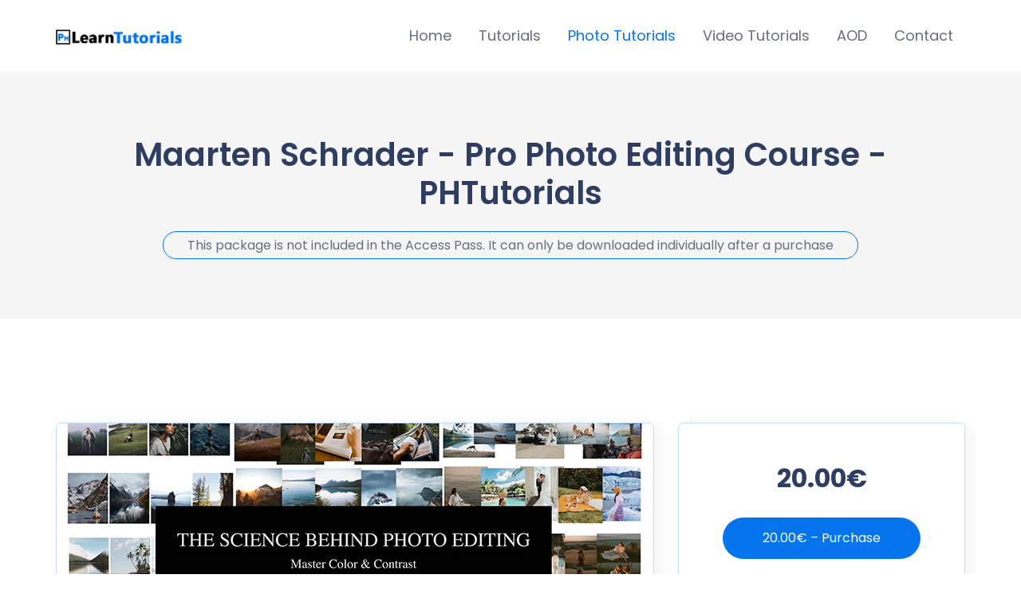

--- FILE ---
content_type: text/html; charset=UTF-8
request_url: https://phtutorials.com/downloads/maarten-schrader-pro-photo-editing-course/
body_size: 16814
content:
<!doctype html>
<html lang="en-US" prefix="og: https://ogp.me/ns#">
<head>
	<meta charset="UTF-8">
	<meta name="viewport" content="width=device-width, initial-scale=1">
	<link rel="profile" href="https://gmpg.org/xfn/11">

	
<!-- Search Engine Optimization by Rank Math PRO - https://rankmath.com/ -->
<title>Maarten Schrader - Pro Photo Editing Course - PHTutorials</title>
<meta name="description" content="Maarten Schrader Pro Photo Editing Course. This course is also known as Instagram Pro Editor but looks like it was renamed. Anyway, it is the latest available version as of April 2024."/>
<meta name="robots" content="index, follow, max-snippet:-1, max-video-preview:-1, max-image-preview:large"/>
<link rel="canonical" href="https://phtutorials.com/downloads/maarten-schrader-pro-photo-editing-course/" />
<meta property="og:locale" content="en_US" />
<meta property="og:type" content="article" />
<meta property="og:title" content="Maarten Schrader - Pro Photo Editing Course - PHTutorials" />
<meta property="og:description" content="Maarten Schrader Pro Photo Editing Course. This course is also known as Instagram Pro Editor but looks like it was renamed. Anyway, it is the latest available version as of April 2024." />
<meta property="og:url" content="https://phtutorials.com/downloads/maarten-schrader-pro-photo-editing-course/" />
<meta property="og:site_name" content="PHTutorials" />
<meta property="og:updated_time" content="2024-06-05T08:43:11+00:00" />
<meta property="og:image" content="https://phtutorials.com/wp-content/uploads/edd/2024/06/Maarten-Schrader-Pro-Photo-Editing-Course.jpg" />
<meta property="og:image:secure_url" content="https://phtutorials.com/wp-content/uploads/edd/2024/06/Maarten-Schrader-Pro-Photo-Editing-Course.jpg" />
<meta property="og:image:width" content="748" />
<meta property="og:image:height" content="350" />
<meta property="og:image:alt" content="Maarten Schrader - Pro Photo Editing Course" />
<meta property="og:image:type" content="image/jpeg" />
<meta name="twitter:card" content="summary_large_image" />
<meta name="twitter:title" content="Maarten Schrader - Pro Photo Editing Course - PHTutorials" />
<meta name="twitter:description" content="Maarten Schrader Pro Photo Editing Course. This course is also known as Instagram Pro Editor but looks like it was renamed. Anyway, it is the latest available version as of April 2024." />
<meta name="twitter:image" content="https://phtutorials.com/wp-content/uploads/edd/2024/06/Maarten-Schrader-Pro-Photo-Editing-Course.jpg" />
<meta name="twitter:label1" content="Price" />
<meta name="twitter:data1" content="20.00&euro;" />
<script type="application/ld+json" class="rank-math-schema-pro">{"@context":"https://schema.org","@graph":[{"@type":["EducationalOrganization","Organization"],"@id":"https://phtutorials.com/#organization","name":"PhTutorials","url":"https://phtutorials.com","logo":{"@type":"ImageObject","@id":"https://phtutorials.com/#logo","url":"https://phtutorials.com/wp-content/uploads/2020/12/logo-phtutorials-1.png","contentUrl":"https://phtutorials.com/wp-content/uploads/2020/12/logo-phtutorials-1.png","caption":"PhTutorials","inLanguage":"en-US","width":"707","height":"82"}},{"@type":"WebSite","@id":"https://phtutorials.com/#website","url":"https://phtutorials.com","name":"PhTutorials","publisher":{"@id":"https://phtutorials.com/#organization"},"inLanguage":"en-US"},{"@type":"ImageObject","@id":"https://phtutorials.com/wp-content/uploads/edd/2024/06/Maarten-Schrader-Pro-Photo-Editing-Course.jpg","url":"https://phtutorials.com/wp-content/uploads/edd/2024/06/Maarten-Schrader-Pro-Photo-Editing-Course.jpg","width":"748","height":"350","caption":"Maarten Schrader - Pro Photo Editing Course","inLanguage":"en-US"},{"@type":"BreadcrumbList","@id":"https://phtutorials.com/downloads/maarten-schrader-pro-photo-editing-course/#breadcrumb","itemListElement":[{"@type":"ListItem","position":"1","item":{"@id":"https://phtutorials.com","name":"Home"}},{"@type":"ListItem","position":"2","item":{"@id":"https://phtutorials.com/downloads/","name":"Downloads"}},{"@type":"ListItem","position":"3","item":{"@id":"https://phtutorials.com/downloads/maarten-schrader-pro-photo-editing-course/","name":"Maarten Schrader &#8211; Pro Photo Editing Course"}}]},{"@type":"ItemPage","@id":"https://phtutorials.com/downloads/maarten-schrader-pro-photo-editing-course/#webpage","url":"https://phtutorials.com/downloads/maarten-schrader-pro-photo-editing-course/","name":"Maarten Schrader - Pro Photo Editing Course - PHTutorials","datePublished":"2024-06-05T08:43:10+00:00","dateModified":"2024-06-05T08:43:11+00:00","isPartOf":{"@id":"https://phtutorials.com/#website"},"primaryImageOfPage":{"@id":"https://phtutorials.com/wp-content/uploads/edd/2024/06/Maarten-Schrader-Pro-Photo-Editing-Course.jpg"},"inLanguage":"en-US","breadcrumb":{"@id":"https://phtutorials.com/downloads/maarten-schrader-pro-photo-editing-course/#breadcrumb"}},{"@type":"Product","url":"https://phtutorials.com/downloads/maarten-schrader-pro-photo-editing-course/","name":"Maarten Schrader - Pro Photo Editing Course","description":"Maarten Schrader Pro Photo Editing Course. This course is also known as Instagram Pro Editor but looks like it was renamed. Anyway, it is the latest available version as of April 2024.","category":"Photo Tutorials","mainEntityOfPage":{"@id":"https://phtutorials.com/downloads/maarten-schrader-pro-photo-editing-course/#webpage"},"sku":"-","offers":{"@type":"Offer","price":"20.00","priceCurrency":"EUR","priceValidUntil":"2027-12-31","seller":{"@type":"Organization","@id":"https://phtutorials.com/","name":"PhTutorials","url":"https://phtutorials.com","logo":"https://phtutorials.com/wp-content/uploads/2020/12/logo-phtutorials-1.png"},"url":"https://phtutorials.com/downloads/maarten-schrader-pro-photo-editing-course/"},"@id":"https://phtutorials.com/downloads/maarten-schrader-pro-photo-editing-course/#richSnippet","image":{"@id":"https://phtutorials.com/wp-content/uploads/edd/2024/06/Maarten-Schrader-Pro-Photo-Editing-Course.jpg"}}]}</script>
<!-- /Rank Math WordPress SEO plugin -->

<link rel='dns-prefetch' href='//www.paypalobjects.com' />
<link rel='dns-prefetch' href='//fonts.googleapis.com' />
<link rel='dns-prefetch' href='//hcaptcha.com' />
<link rel="alternate" type="application/rss+xml" title="PHTutorials &raquo; Feed" href="https://phtutorials.com/feed/" />
<link rel="alternate" type="application/rss+xml" title="PHTutorials &raquo; Comments Feed" href="https://phtutorials.com/comments/feed/" />
<link rel="alternate" type="application/rss+xml" title="PHTutorials &raquo; Maarten Schrader &#8211; Pro Photo Editing Course Comments Feed" href="https://phtutorials.com/downloads/maarten-schrader-pro-photo-editing-course/feed/" />
<link rel="alternate" title="oEmbed (JSON)" type="application/json+oembed" href="https://phtutorials.com/wp-json/oembed/1.0/embed?url=https%3A%2F%2Fphtutorials.com%2Fdownloads%2Fmaarten-schrader-pro-photo-editing-course%2F" />
<link rel="alternate" title="oEmbed (XML)" type="text/xml+oembed" href="https://phtutorials.com/wp-json/oembed/1.0/embed?url=https%3A%2F%2Fphtutorials.com%2Fdownloads%2Fmaarten-schrader-pro-photo-editing-course%2F&#038;format=xml" />
<style id='wp-img-auto-sizes-contain-inline-css' type='text/css'>
img:is([sizes=auto i],[sizes^="auto," i]){contain-intrinsic-size:3000px 1500px}
/*# sourceURL=wp-img-auto-sizes-contain-inline-css */
</style>
<style id='wp-emoji-styles-inline-css' type='text/css'>

	img.wp-smiley, img.emoji {
		display: inline !important;
		border: none !important;
		box-shadow: none !important;
		height: 1em !important;
		width: 1em !important;
		margin: 0 0.07em !important;
		vertical-align: -0.1em !important;
		background: none !important;
		padding: 0 !important;
	}
/*# sourceURL=wp-emoji-styles-inline-css */
</style>
<link rel='stylesheet' id='wp-block-library-css' href='https://phtutorials.com/wp-includes/css/dist/block-library/style.min.css?ver=6.9' type='text/css' media='all' />
<style id='classic-theme-styles-inline-css' type='text/css'>
/*! This file is auto-generated */
.wp-block-button__link{color:#fff;background-color:#32373c;border-radius:9999px;box-shadow:none;text-decoration:none;padding:calc(.667em + 2px) calc(1.333em + 2px);font-size:1.125em}.wp-block-file__button{background:#32373c;color:#fff;text-decoration:none}
/*# sourceURL=/wp-includes/css/classic-themes.min.css */
</style>
<link rel='stylesheet' id='edd-blocks-css' href='https://phtutorials.com/wp-content/plugins/easy-digital-downloads/includes/blocks/assets/css/edd-blocks.css?ver=3.6.4' type='text/css' media='all' />
<style id='global-styles-inline-css' type='text/css'>
:root{--wp--preset--aspect-ratio--square: 1;--wp--preset--aspect-ratio--4-3: 4/3;--wp--preset--aspect-ratio--3-4: 3/4;--wp--preset--aspect-ratio--3-2: 3/2;--wp--preset--aspect-ratio--2-3: 2/3;--wp--preset--aspect-ratio--16-9: 16/9;--wp--preset--aspect-ratio--9-16: 9/16;--wp--preset--color--black: #000000;--wp--preset--color--cyan-bluish-gray: #abb8c3;--wp--preset--color--white: #ffffff;--wp--preset--color--pale-pink: #f78da7;--wp--preset--color--vivid-red: #cf2e2e;--wp--preset--color--luminous-vivid-orange: #ff6900;--wp--preset--color--luminous-vivid-amber: #fcb900;--wp--preset--color--light-green-cyan: #7bdcb5;--wp--preset--color--vivid-green-cyan: #00d084;--wp--preset--color--pale-cyan-blue: #8ed1fc;--wp--preset--color--vivid-cyan-blue: #0693e3;--wp--preset--color--vivid-purple: #9b51e0;--wp--preset--gradient--vivid-cyan-blue-to-vivid-purple: linear-gradient(135deg,rgb(6,147,227) 0%,rgb(155,81,224) 100%);--wp--preset--gradient--light-green-cyan-to-vivid-green-cyan: linear-gradient(135deg,rgb(122,220,180) 0%,rgb(0,208,130) 100%);--wp--preset--gradient--luminous-vivid-amber-to-luminous-vivid-orange: linear-gradient(135deg,rgb(252,185,0) 0%,rgb(255,105,0) 100%);--wp--preset--gradient--luminous-vivid-orange-to-vivid-red: linear-gradient(135deg,rgb(255,105,0) 0%,rgb(207,46,46) 100%);--wp--preset--gradient--very-light-gray-to-cyan-bluish-gray: linear-gradient(135deg,rgb(238,238,238) 0%,rgb(169,184,195) 100%);--wp--preset--gradient--cool-to-warm-spectrum: linear-gradient(135deg,rgb(74,234,220) 0%,rgb(151,120,209) 20%,rgb(207,42,186) 40%,rgb(238,44,130) 60%,rgb(251,105,98) 80%,rgb(254,248,76) 100%);--wp--preset--gradient--blush-light-purple: linear-gradient(135deg,rgb(255,206,236) 0%,rgb(152,150,240) 100%);--wp--preset--gradient--blush-bordeaux: linear-gradient(135deg,rgb(254,205,165) 0%,rgb(254,45,45) 50%,rgb(107,0,62) 100%);--wp--preset--gradient--luminous-dusk: linear-gradient(135deg,rgb(255,203,112) 0%,rgb(199,81,192) 50%,rgb(65,88,208) 100%);--wp--preset--gradient--pale-ocean: linear-gradient(135deg,rgb(255,245,203) 0%,rgb(182,227,212) 50%,rgb(51,167,181) 100%);--wp--preset--gradient--electric-grass: linear-gradient(135deg,rgb(202,248,128) 0%,rgb(113,206,126) 100%);--wp--preset--gradient--midnight: linear-gradient(135deg,rgb(2,3,129) 0%,rgb(40,116,252) 100%);--wp--preset--font-size--small: 13px;--wp--preset--font-size--medium: 20px;--wp--preset--font-size--large: 36px;--wp--preset--font-size--x-large: 42px;--wp--preset--spacing--20: 0.44rem;--wp--preset--spacing--30: 0.67rem;--wp--preset--spacing--40: 1rem;--wp--preset--spacing--50: 1.5rem;--wp--preset--spacing--60: 2.25rem;--wp--preset--spacing--70: 3.38rem;--wp--preset--spacing--80: 5.06rem;--wp--preset--shadow--natural: 6px 6px 9px rgba(0, 0, 0, 0.2);--wp--preset--shadow--deep: 12px 12px 50px rgba(0, 0, 0, 0.4);--wp--preset--shadow--sharp: 6px 6px 0px rgba(0, 0, 0, 0.2);--wp--preset--shadow--outlined: 6px 6px 0px -3px rgb(255, 255, 255), 6px 6px rgb(0, 0, 0);--wp--preset--shadow--crisp: 6px 6px 0px rgb(0, 0, 0);}:where(.is-layout-flex){gap: 0.5em;}:where(.is-layout-grid){gap: 0.5em;}body .is-layout-flex{display: flex;}.is-layout-flex{flex-wrap: wrap;align-items: center;}.is-layout-flex > :is(*, div){margin: 0;}body .is-layout-grid{display: grid;}.is-layout-grid > :is(*, div){margin: 0;}:where(.wp-block-columns.is-layout-flex){gap: 2em;}:where(.wp-block-columns.is-layout-grid){gap: 2em;}:where(.wp-block-post-template.is-layout-flex){gap: 1.25em;}:where(.wp-block-post-template.is-layout-grid){gap: 1.25em;}.has-black-color{color: var(--wp--preset--color--black) !important;}.has-cyan-bluish-gray-color{color: var(--wp--preset--color--cyan-bluish-gray) !important;}.has-white-color{color: var(--wp--preset--color--white) !important;}.has-pale-pink-color{color: var(--wp--preset--color--pale-pink) !important;}.has-vivid-red-color{color: var(--wp--preset--color--vivid-red) !important;}.has-luminous-vivid-orange-color{color: var(--wp--preset--color--luminous-vivid-orange) !important;}.has-luminous-vivid-amber-color{color: var(--wp--preset--color--luminous-vivid-amber) !important;}.has-light-green-cyan-color{color: var(--wp--preset--color--light-green-cyan) !important;}.has-vivid-green-cyan-color{color: var(--wp--preset--color--vivid-green-cyan) !important;}.has-pale-cyan-blue-color{color: var(--wp--preset--color--pale-cyan-blue) !important;}.has-vivid-cyan-blue-color{color: var(--wp--preset--color--vivid-cyan-blue) !important;}.has-vivid-purple-color{color: var(--wp--preset--color--vivid-purple) !important;}.has-black-background-color{background-color: var(--wp--preset--color--black) !important;}.has-cyan-bluish-gray-background-color{background-color: var(--wp--preset--color--cyan-bluish-gray) !important;}.has-white-background-color{background-color: var(--wp--preset--color--white) !important;}.has-pale-pink-background-color{background-color: var(--wp--preset--color--pale-pink) !important;}.has-vivid-red-background-color{background-color: var(--wp--preset--color--vivid-red) !important;}.has-luminous-vivid-orange-background-color{background-color: var(--wp--preset--color--luminous-vivid-orange) !important;}.has-luminous-vivid-amber-background-color{background-color: var(--wp--preset--color--luminous-vivid-amber) !important;}.has-light-green-cyan-background-color{background-color: var(--wp--preset--color--light-green-cyan) !important;}.has-vivid-green-cyan-background-color{background-color: var(--wp--preset--color--vivid-green-cyan) !important;}.has-pale-cyan-blue-background-color{background-color: var(--wp--preset--color--pale-cyan-blue) !important;}.has-vivid-cyan-blue-background-color{background-color: var(--wp--preset--color--vivid-cyan-blue) !important;}.has-vivid-purple-background-color{background-color: var(--wp--preset--color--vivid-purple) !important;}.has-black-border-color{border-color: var(--wp--preset--color--black) !important;}.has-cyan-bluish-gray-border-color{border-color: var(--wp--preset--color--cyan-bluish-gray) !important;}.has-white-border-color{border-color: var(--wp--preset--color--white) !important;}.has-pale-pink-border-color{border-color: var(--wp--preset--color--pale-pink) !important;}.has-vivid-red-border-color{border-color: var(--wp--preset--color--vivid-red) !important;}.has-luminous-vivid-orange-border-color{border-color: var(--wp--preset--color--luminous-vivid-orange) !important;}.has-luminous-vivid-amber-border-color{border-color: var(--wp--preset--color--luminous-vivid-amber) !important;}.has-light-green-cyan-border-color{border-color: var(--wp--preset--color--light-green-cyan) !important;}.has-vivid-green-cyan-border-color{border-color: var(--wp--preset--color--vivid-green-cyan) !important;}.has-pale-cyan-blue-border-color{border-color: var(--wp--preset--color--pale-cyan-blue) !important;}.has-vivid-cyan-blue-border-color{border-color: var(--wp--preset--color--vivid-cyan-blue) !important;}.has-vivid-purple-border-color{border-color: var(--wp--preset--color--vivid-purple) !important;}.has-vivid-cyan-blue-to-vivid-purple-gradient-background{background: var(--wp--preset--gradient--vivid-cyan-blue-to-vivid-purple) !important;}.has-light-green-cyan-to-vivid-green-cyan-gradient-background{background: var(--wp--preset--gradient--light-green-cyan-to-vivid-green-cyan) !important;}.has-luminous-vivid-amber-to-luminous-vivid-orange-gradient-background{background: var(--wp--preset--gradient--luminous-vivid-amber-to-luminous-vivid-orange) !important;}.has-luminous-vivid-orange-to-vivid-red-gradient-background{background: var(--wp--preset--gradient--luminous-vivid-orange-to-vivid-red) !important;}.has-very-light-gray-to-cyan-bluish-gray-gradient-background{background: var(--wp--preset--gradient--very-light-gray-to-cyan-bluish-gray) !important;}.has-cool-to-warm-spectrum-gradient-background{background: var(--wp--preset--gradient--cool-to-warm-spectrum) !important;}.has-blush-light-purple-gradient-background{background: var(--wp--preset--gradient--blush-light-purple) !important;}.has-blush-bordeaux-gradient-background{background: var(--wp--preset--gradient--blush-bordeaux) !important;}.has-luminous-dusk-gradient-background{background: var(--wp--preset--gradient--luminous-dusk) !important;}.has-pale-ocean-gradient-background{background: var(--wp--preset--gradient--pale-ocean) !important;}.has-electric-grass-gradient-background{background: var(--wp--preset--gradient--electric-grass) !important;}.has-midnight-gradient-background{background: var(--wp--preset--gradient--midnight) !important;}.has-small-font-size{font-size: var(--wp--preset--font-size--small) !important;}.has-medium-font-size{font-size: var(--wp--preset--font-size--medium) !important;}.has-large-font-size{font-size: var(--wp--preset--font-size--large) !important;}.has-x-large-font-size{font-size: var(--wp--preset--font-size--x-large) !important;}
:where(.wp-block-post-template.is-layout-flex){gap: 1.25em;}:where(.wp-block-post-template.is-layout-grid){gap: 1.25em;}
:where(.wp-block-term-template.is-layout-flex){gap: 1.25em;}:where(.wp-block-term-template.is-layout-grid){gap: 1.25em;}
:where(.wp-block-columns.is-layout-flex){gap: 2em;}:where(.wp-block-columns.is-layout-grid){gap: 2em;}
:root :where(.wp-block-pullquote){font-size: 1.5em;line-height: 1.6;}
/*# sourceURL=global-styles-inline-css */
</style>
<link rel='stylesheet' id='contact-form-7-css' href='https://phtutorials.com/wp-content/plugins/contact-form-7/includes/css/styles.css?ver=6.1.4' type='text/css' media='all' />
<link rel='stylesheet' id='edd-styles-css' href='https://phtutorials.com/wp-content/plugins/easy-digital-downloads/assets/build/css/frontend/edd.min.css?ver=3.6.4' type='text/css' media='all' />
<link rel='stylesheet' id='edd_all_access_css-css' href='https://phtutorials.com/wp-content/plugins/edd-all-access/assets/css/frontend/build/styles.css?ver=1.2.1' type='text/css' media='all' />
<link rel='stylesheet' id='edd-recurring-css' href='https://phtutorials.com/wp-content/plugins/edd-recurring/assets/css/styles.css?ver=2.11.7' type='text/css' media='all' />
<link rel='stylesheet' id='dashicons-css' href='https://phtutorials.com/wp-includes/css/dashicons.min.css?ver=6.9' type='text/css' media='all' />
<link rel='stylesheet' id='edd-reviews-css' href='https://phtutorials.com/wp-content/plugins/edd-reviews/assets/css/edd-reviews.min.css?ver=2.2.2' type='text/css' media='all' />
<link rel='stylesheet' id='bootstrap-css' href='https://phtutorials.com/wp-content/themes/themeplace/assets/css/bootstrap.min.css?ver=1.0.0' type='text/css' media='all' />
<link rel='stylesheet' id='parent-style-css' href='https://phtutorials.com/wp-content/themes/themeplace/style.css?ver=6.9' type='text/css' media='all' />
<link rel='stylesheet' id='themeplace-fonts-css' href='//fonts.googleapis.com/css?family=Poppins%3A100%2C200%2C300%2C400%2C500%2C600%2C700%2C800%2C900&#038;ver=1.0.0' type='text/css' media='screen' />
<link rel='stylesheet' id='magnific-popup-css' href='https://phtutorials.com/wp-content/themes/themeplace/assets/css/magnific-popup.css?ver=1.0.0' type='text/css' media='all' />
<link rel='stylesheet' id='imagetooltip-css' href='https://phtutorials.com/wp-content/themes/themeplace/assets/css/imagetooltip.min.css?ver=1.0.0' type='text/css' media='all' />
<link rel='stylesheet' id='font-awesome-css' href='https://phtutorials.com/wp-content/plugins/elementor/assets/lib/font-awesome/css/font-awesome.min.css?ver=4.7.0' type='text/css' media='all' />
<link rel='stylesheet' id='slick-css' href='https://phtutorials.com/wp-content/themes/themeplace/assets/css/slick.css?ver=1.0.0' type='text/css' media='all' />
<link rel='stylesheet' id='slick-theme-css' href='https://phtutorials.com/wp-content/themes/themeplace/assets/css/slick-theme.css?ver=1.0.0' type='text/css' media='all' />
<link rel='stylesheet' id='themeplace-style-css' href='https://phtutorials.com/wp-content/themes/themeplace-child/style.css?ver=6.9' type='text/css' media='all' />
<style id='themeplace-style-inline-css' type='text/css'>
    
    .badge-author,
    .preloader span,
    .themeplace-button,
    .download-item-button a:hover,
    .mejs-controls .mejs-time-rail .mejs-time-current,
    .affiliate_btn,
    .fes-table thead,
    #add-customer-message,
    .edd-message-fields input[type=submit],
    .fes-product-list-td a:hover,
    div.fes-form .fes-submit input[type=submit],
    .page-numbers.current,
    .page-numbers:active, 
    .page-numbers:hover,
    .menu-item.menu-login-url>a:hover,
	.menu-item.menu-logout-url>a:hover,
	.menu-cart>a:hover,
    .edd_cart_remove_item_btn,
    #edd_checkout_cart .edd_cart_header_row th,
    .edd-free-downloads-mobile button,
    #edd-purchase-button, .edd-submit, [type=submit].edd-submit,
    .themeplace_edd_form,
    #edd_user_history th,
	#edd_purchase_receipt_products th,
	#edd_purchase_receipt th,
    .banner ul.banner-button li a:hover,
    .menu-bar .desktop-menu .navigation>li>ul>li:hover,
    .menu-bar .desktop-menu .navigation>li>ul>li>ul>li:hover,
    .menu-bar .desktop-menu .navigation>li>ul>li>ul>li.current-menu-item,
    .menu-bar .desktop-menu .navigation>li>ul>li.current-menu-parent,
    .menu-bar .desktop-menu .navigation>li>ul>li.current-menu-item,
	.bbp-submit-wrapper button,
	#bbpress-forums #bbp-your-profile fieldset.submit button, div.bbp-submit-wrapper button,
    #bbpress-forums #bbp-single-user-details #bbp-user-navigation li.current a,
    .bbp-pagination-links a:hover, 
    .bbp-pagination-links span.current,
    #bbpress-forums li.bbp-header, 
    #bbpress-forums li.bbp-footer,
    .themeplace-btn,
    .themeplace-btn.bordered:hover,
	.comment-navigation .nav-previous a,
	.comment-navigation .nav-next a,
	.themeplace-pagination .prev a,
	.themeplace-pagination .next a,
	.themeplace-download-filters .filter-by a.active,
	.themeplace-download-filters .filter-by a:hover,
	.post-password-form p input[type=submit],
	a.prev.page-numbers,
	a.next.page-numbers,
	.fes-view-comment-link,
	.tagcloud a:hover,
	.pagination .prev,
	.pagination .next,
	.page-links .current,
	.comment-form button,
	.menu-cart-total a,
	.fes-pagination .page-numbers:hover,
	.fes-pagination .page-numbers.current,
	table#fes-comments-table .fes-cmt-submit-form:hover,
	table#fes-comments-table .fes-ignore:hover,
	.banner ul.banner-button li:first-child a,
	.download-filter ul li.select-cat,
	.newest-filter ul li.select-cat,
	.themeplace-pricing-table.recommended:after,
	.themeplace-pricing-table .themeplace-buy-button,
	.footer-widget .mc4wp-form-fields input[type=submit],
	.edd-reviews-form input[type=submit],
    .single-download-nav li a.active,
    .widget-themeplace-tags ul li a:hover,
	.widget.widget-themeplace-price .download-sale:after,
	.edd-submit.button.blue,
	.edd-submit.button.blue.active,
	.edd-submit.button.blue:focus,
	.edd-submit.button.blue:hover {
		background: #0674ec!important;
	}
	
	
	.themeplace-login-footer a,	
    .fes-vendor-menu ul li.active a,
	#fes-vendor-store-link a,
	.themeplace-register-footer a,
	.banner ul.banner-button li a,
	.mobile-menu .navigation li:hover > a,
	.menu-bar .desktop-menu li.current-menu-parent > a,
	.menu-bar .desktop-menu li.current-menu-item > a,
	.menu-bar .desktop-menu .navigation>li>a:hover,
	.navbar .current-menu-item a,
	.navbar-expand-lg .navbar-nav .nav-link:hover,
	.themeplace-team a:hover,
	.themeplace-btn.bordered,
	.menu-cart-product-item a:last-child,	
	.author-profile-sidebar .author-info ul li a:hover,
	#backtotop,	
	.page-links a,
	.fes-product-name a,
	.edd_cart_remove_item_btn:hover,
	.widget-themeplace-author .author-info span a ,
	.themeplace-download-filters .filter-by a,
	.search-result-title span,
	.widget.widget-themeplace-price .edd-cart-added-alert {
		color: #0674ec;
	}
	
	
	.edd_cart_remove_item_btn,
	#fes-vendor-store-link,
	.download-item-button a,
	.menu-item.menu-login-url>a,
	.menu-item.menu-logout-url>a,
	table#fes-comments-table .fes-cmt-submit-form,
	table#fes-comments-table .fes-ignore,
	.menu-cart>a,
	.edd_cart_remove_item_btn:hover,
	.banner ul.banner-button li a,
	#bbpress-forums li.bbp-body ul.forum,
	.service-item:hover i,
	.themeplace-btn.bordered,
	.fes-order-list-td .view-order-fes,
	.contact-form .form-group input:focus,
	.contact-form .form-group textarea:focus,
	.widget-area .widget-title,
	.previous-timeline:hover a,
	.next-timeline:hover a,
	.widget-themeplace-author .author-info span,
	.themeplace-download-filters .filter-by a,
	.breadcrumb-content .themeplace-product-search-form,
	.search-result-title,
	.breadcrumb-content .sub-heading,
	.themeplace-pricing-table>span,
	.footer-widget .mc4wp-form-fields input[type=email],
	.single-download-nav li a,
	.widget-themeplace-tags ul li a,
	.widget.widget-themeplace-price .download-sale,
	.widget.widget-themeplace-price .download-comments,
	.menu-cart-product-item a:first-child img,
	table#fes-comments-table input[type=text], table#fes-comments-table textarea,
	.fes-product-list-td a,
	.fes-fields .fes-feat-image-upload a.fes-feat-image-btn,
	.modal-footer,
	.tagcloud a,	
	.page-links a,
	.sticky {
		border-color: #0674ec;
	}
	

/*# sourceURL=themeplace-style-inline-css */
</style>
<script type="text/javascript" src="https://phtutorials.com/wp-includes/js/jquery/jquery.min.js?ver=3.7.1" id="jquery-core-js"></script>
<script type="text/javascript" src="https://phtutorials.com/wp-includes/js/jquery/jquery-migrate.min.js?ver=3.4.1" id="jquery-migrate-js"></script>
<script type="text/javascript" id="edd-frontend-recurring-js-extra">
/* <![CDATA[ */
var edd_recurring_vars = {"confirm_cancel":"Are you sure you want to cancel your subscription?","has_trial":"","total":"0.00\u20ac","total_plain":"0"};
//# sourceURL=edd-frontend-recurring-js-extra
/* ]]> */
</script>
<script type="text/javascript" src="https://phtutorials.com/wp-content/plugins/edd-recurring/assets/js/edd-frontend-recurring.js?ver=2.11.7" id="edd-frontend-recurring-js"></script>
<link rel="https://api.w.org/" href="https://phtutorials.com/wp-json/" /><link rel="alternate" title="JSON" type="application/json" href="https://phtutorials.com/wp-json/wp/v2/edd-downloads/5305" /><link rel="EditURI" type="application/rsd+xml" title="RSD" href="https://phtutorials.com/xmlrpc.php?rsd" />
<meta name="generator" content="WordPress 6.9" />
<link rel='shortlink' href='https://phtutorials.com/?p=5305' />
<!-- Google Tag Manager -->
<script>(function(w,d,s,l,i){w[l]=w[l]||[];w[l].push({'gtm.start':
new Date().getTime(),event:'gtm.js'});var f=d.getElementsByTagName(s)[0],
j=d.createElement(s),dl=l!='dataLayer'?'&l='+l:'';j.async=true;j.src=
'https://www.googletagmanager.com/gtm.js?id='+i+dl;f.parentNode.insertBefore(j,f);
})(window,document,'script','dataLayer','GTM-KQNML39');</script>
<!-- End Google Tag Manager -->

<!-- Google tag (gtag.js) -->
<script async src="https://www.googletagmanager.com/gtag/js?id=G-VE737C52VM">
</script>
<script>
  window.dataLayer = window.dataLayer || [];
  function gtag(){dataLayer.push(arguments);}
  gtag('js', new Date());

  gtag('config', 'G-VE737C52VM');
</script>

<meta name="p:domain_verify" content="c373afc6e77e95e571a6f1eaf9fc742f"/><style>
.h-captcha{position:relative;display:block;margin-bottom:2rem;padding:0;clear:both}.h-captcha[data-size="normal"]{width:302px;height:76px}.h-captcha[data-size="compact"]{width:158px;height:138px}.h-captcha[data-size="invisible"]{display:none}.h-captcha iframe{z-index:1}.h-captcha::before{content:"";display:block;position:absolute;top:0;left:0;background:url(https://phtutorials.com/wp-content/plugins/hcaptcha-for-forms-and-more/assets/images/hcaptcha-div-logo.svg) no-repeat;border:1px solid #fff0;border-radius:4px;box-sizing:border-box}.h-captcha::after{content:"The hCaptcha loading is delayed until user interaction.";font-family:-apple-system,system-ui,BlinkMacSystemFont,"Segoe UI",Roboto,Oxygen,Ubuntu,"Helvetica Neue",Arial,sans-serif;font-size:10px;font-weight:500;position:absolute;top:0;bottom:0;left:0;right:0;box-sizing:border-box;color:#bf1722;opacity:0}.h-captcha:not(:has(iframe))::after{animation:hcap-msg-fade-in .3s ease forwards;animation-delay:2s}.h-captcha:has(iframe)::after{animation:none;opacity:0}@keyframes hcap-msg-fade-in{to{opacity:1}}.h-captcha[data-size="normal"]::before{width:302px;height:76px;background-position:93.8% 28%}.h-captcha[data-size="normal"]::after{width:302px;height:76px;display:flex;flex-wrap:wrap;align-content:center;line-height:normal;padding:0 75px 0 10px}.h-captcha[data-size="compact"]::before{width:158px;height:138px;background-position:49.9% 78.8%}.h-captcha[data-size="compact"]::after{width:158px;height:138px;text-align:center;line-height:normal;padding:24px 10px 10px 10px}.h-captcha[data-theme="light"]::before,body.is-light-theme .h-captcha[data-theme="auto"]::before,.h-captcha[data-theme="auto"]::before{background-color:#fafafa;border:1px solid #e0e0e0}.h-captcha[data-theme="dark"]::before,body.is-dark-theme .h-captcha[data-theme="auto"]::before,html.wp-dark-mode-active .h-captcha[data-theme="auto"]::before,html.drdt-dark-mode .h-captcha[data-theme="auto"]::before{background-image:url(https://phtutorials.com/wp-content/plugins/hcaptcha-for-forms-and-more/assets/images/hcaptcha-div-logo-white.svg);background-repeat:no-repeat;background-color:#333;border:1px solid #f5f5f5}@media (prefers-color-scheme:dark){.h-captcha[data-theme="auto"]::before{background-image:url(https://phtutorials.com/wp-content/plugins/hcaptcha-for-forms-and-more/assets/images/hcaptcha-div-logo-white.svg);background-repeat:no-repeat;background-color:#333;border:1px solid #f5f5f5}}.h-captcha[data-theme="custom"]::before{background-color:initial}.h-captcha[data-size="invisible"]::before,.h-captcha[data-size="invisible"]::after{display:none}.h-captcha iframe{position:relative}div[style*="z-index: 2147483647"] div[style*="border-width: 11px"][style*="position: absolute"][style*="pointer-events: none"]{border-style:none}
</style>
<meta name="generator" content="Easy Digital Downloads v3.6.4" />
<meta name="generator" content="Elementor 3.34.2; features: additional_custom_breakpoints; settings: css_print_method-external, google_font-enabled, font_display-auto">
			<style>
				.e-con.e-parent:nth-of-type(n+4):not(.e-lazyloaded):not(.e-no-lazyload),
				.e-con.e-parent:nth-of-type(n+4):not(.e-lazyloaded):not(.e-no-lazyload) * {
					background-image: none !important;
				}
				@media screen and (max-height: 1024px) {
					.e-con.e-parent:nth-of-type(n+3):not(.e-lazyloaded):not(.e-no-lazyload),
					.e-con.e-parent:nth-of-type(n+3):not(.e-lazyloaded):not(.e-no-lazyload) * {
						background-image: none !important;
					}
				}
				@media screen and (max-height: 640px) {
					.e-con.e-parent:nth-of-type(n+2):not(.e-lazyloaded):not(.e-no-lazyload),
					.e-con.e-parent:nth-of-type(n+2):not(.e-lazyloaded):not(.e-no-lazyload) * {
						background-image: none !important;
					}
				}
			</style>
			<script type="text/javascript" id="google_gtagjs" src="https://www.googletagmanager.com/gtag/js?id=G-J2D8N5ECDY" async="async"></script>
<script type="text/javascript" id="google_gtagjs-inline">
/* <![CDATA[ */
window.dataLayer = window.dataLayer || [];function gtag(){dataLayer.push(arguments);}gtag('js', new Date());gtag('config', 'G-J2D8N5ECDY', {} );
/* ]]> */
</script>
<style>
span[data-name="hcap-cf7"] .h-captcha{margin-bottom:0}span[data-name="hcap-cf7"]~input[type="submit"],span[data-name="hcap-cf7"]~button[type="submit"]{margin-top:2rem}
</style>
<link rel="icon" href="https://phtutorials.com/wp-content/uploads/2020/09/cropped-phtutorials-512x512-1-1-32x32.png" sizes="32x32" />
<link rel="icon" href="https://phtutorials.com/wp-content/uploads/2020/09/cropped-phtutorials-512x512-1-1-192x192.png" sizes="192x192" />
<link rel="apple-touch-icon" href="https://phtutorials.com/wp-content/uploads/2020/09/cropped-phtutorials-512x512-1-1-180x180.png" />
<meta name="msapplication-TileImage" content="https://phtutorials.com/wp-content/uploads/2020/09/cropped-phtutorials-512x512-1-1-270x270.png" />
</head>

<body class="wp-singular download-template-default single single-download postid-5305 wp-custom-logo wp-theme-themeplace wp-child-theme-themeplace-child edd-js-none elementor-default elementor-kit-98">
		<style>.edd-js-none .edd-has-js, .edd-js .edd-no-js, body.edd-js input.edd-no-js { display: none; }</style>
	<script>/* <![CDATA[ */(function(){var c = document.body.classList;c.remove('edd-js-none');c.add('edd-js');})();/* ]]> */</script>
	
	<a class="skip-link screen-reader-text" href="#content">Skip to content</a>
	
    <header class="menu-bar ">
        <div class="container">
	        <!--Mobile Navigation Toggler-->
	        <div class="mobile-nav-toggler"><span class="fa fa-bars"></span></div>

			<div class="row align-items-center">
				<div class="col-xl-2 col-lg-2">
					
						<a class="navbar-logo" href="https://phtutorials.com/">
							<img src="https://phtutorials.com/wp-content/uploads/2020/09/logo-phtutorials.png" class="custom-logo" alt="PHTutorials">
						</a>

									</div>
				<div class="col-xl-10 col-lg-10" >
					<!-- Main Menu -->
			        <div class="desktop-menu">
		        	<ul id="menu-menu-primary" class="navigation"><li id="menu-item-4454" class="menu-item menu-item-type-post_type menu-item-object-page menu-item-home menu-item-4454"><a href="https://phtutorials.com/">Home</a></li>
<li id="menu-item-349" class="menu-item menu-item-type-post_type menu-item-object-page menu-item-349"><a href="https://phtutorials.com/tutorials/">Tutorials</a></li>
<li id="menu-item-5717" class="menu-item menu-item-type-taxonomy menu-item-object-download_category current-download-ancestor current-menu-parent current-download-parent menu-item-5717"><a href="https://phtutorials.com/downloads/category/photo-tutorials/">Photo Tutorials</a></li>
<li id="menu-item-5718" class="menu-item menu-item-type-taxonomy menu-item-object-download_category menu-item-5718"><a href="https://phtutorials.com/downloads/category/video-tutorials/">Video Tutorials</a></li>
<li id="menu-item-5719" class="menu-item menu-item-type-taxonomy menu-item-object-download_tag menu-item-5719"><a href="https://phtutorials.com/downloads/tag/aod/">AOD</a></li>
<li id="menu-item-108" class="menu-item menu-item-type-post_type menu-item-object-page menu-item-108"><a href="https://phtutorials.com/contact/">Contact</a></li>
</ul>
					</div>
				</div>
								
			</div>
		</div>
        <!-- Mobile Menu  -->
        <div class="mobile-menu">
            <div class="menu-backdrop"></div>
            <i class="close-btn fa fa-close"></i>
            <nav class="mobile-nav">
                
					<a class="navbar-logo" href="https://phtutorials.com/">
						<img src="https://phtutorials.com/wp-content/uploads/2020/09/logo-phtutorials.png" class="custom-logo" alt="PHTutorials">
					</a>

				                
                <ul class="navigation"><!--Keep This Empty / Menu will come through Javascript--></ul>
                    <div class="menu-cart">
      <a href="#"><i class="fa fa-cart-plus"></i>0</a>

      <div class="menu-cart-widget">
        <ul class="menu-cart-product-list">
                  <li class="menu-empty-cart">
            <i class="fa fa-shopping-cart"></i>
            <h5>Your cart is empty!</h5>
        </li>
      
    </div>
  </div>
                </nav>
        </div>
    </header>
	
	 <!-- !is_singular('download') && !is_page_template( 'custom-homepage.php'  -->
	
	<section class="breadcrumb-content">
        <div class="container">
        	
            <div class="row">
                <div class="col-md-12">
                    <h1>
	                Maarten Schrader - Pro Photo Editing Course - PHTutorials		          	</h1>
		          			          				          			<span class="sub-heading">This package is not included in the Access Pass. It can only be downloaded individually after a purchase</span>
		          					          		
					                </div>
            </div>
        		
        	
        </div>
    </section>

    
<section class="themeplace-page-section">
    <div class="container">
        <div class="row">
            <div class="col-lg-8 col-md-7">
                
                    <div class="single-download-thumbnail">
                        
                            <img fetchpriority="high" width="748" height="350" src="https://phtutorials.com/wp-content/uploads/edd/2024/06/Maarten-Schrader-Pro-Photo-Editing-Course.jpg" class="img-fluid wp-post-image" alt="Maarten Schrader - Pro Photo Editing Course" decoding="async" srcset="https://phtutorials.com/wp-content/uploads/edd/2024/06/Maarten-Schrader-Pro-Photo-Editing-Course.jpg 748w, https://phtutorials.com/wp-content/uploads/edd/2024/06/Maarten-Schrader-Pro-Photo-Editing-Course-300x140.jpg 300w" sizes="(max-width: 748px) 100vw, 748px" title="Maarten Schrader - Pro Photo Editing Course 1">
                                            </div>

                    <div class="mobile widget-themeplace-price">
                                                    <h2 class="price"><span class="edd_price" id="edd_price_5305">20.00&euro;</span></h2>
                        	<form id="edd_purchase_5305" class="edd_download_purchase_form edd_purchase_5305" method="post">

		
		<div class="edd_purchase_submit_wrapper">
			<button class="edd-add-to-cart button blue edd-submit" data-nonce="97a11740b5" data-timestamp="1768917312" data-token="75447f605cc152a13659fa84b5ef75fd259ffafa83f1caa239b375ad270ff368" data-action="edd_add_to_cart" data-download-id="5305" data-variable-price="no" data-price-mode=single data-price="20.00" ><span class="edd-add-to-cart-label">20.00&euro;&nbsp;&ndash;&nbsp;Purchase</span> <span class="edd-loading" aria-label="Loading"></span></button><input type="submit" class="edd-add-to-cart edd-no-js button blue edd-submit" name="edd_purchase_download" value="20.00&euro;&nbsp;&ndash;&nbsp;Purchase" data-action="edd_add_to_cart" data-download-id="5305" data-variable-price="no" data-price-mode=single /><a href="https://phtutorials.com/checkout/" class="edd_go_to_checkout button blue edd-submit" style="display:none;">Checkout</a>
							<span class="edd-cart-ajax-alert" aria-live="assertive">
					<span class="edd-cart-added-alert" style="display: none;">
						<svg class="edd-icon edd-icon-check" xmlns="http://www.w3.org/2000/svg" width="28" height="28" viewBox="0 0 28 28" aria-hidden="true">
							<path d="M26.11 8.844c0 .39-.157.78-.44 1.062L12.234 23.344c-.28.28-.672.438-1.062.438s-.78-.156-1.06-.438l-7.782-7.78c-.28-.282-.438-.673-.438-1.063s.156-.78.438-1.06l2.125-2.126c.28-.28.672-.438 1.062-.438s.78.156 1.062.438l4.594 4.61L21.42 5.656c.282-.28.673-.438 1.063-.438s.78.155 1.062.437l2.125 2.125c.28.28.438.672.438 1.062z"/>
						</svg>
						Added to cart					</span>
				</span>
															</div><!--end .edd_purchase_submit_wrapper-->

		<input type="hidden" name="download_id" value="5305">
							<input type="hidden" name="edd_action" class="edd_action_input" value="add_to_cart">
		
					<input type="hidden" name="edd_redirect_to_checkout" value="1">
		
		
	</form><!--end #edd_purchase_5305-->
	                            <a class="themeplace-button live-button" href="https://href.li/?https://instagram-pro-editor.teachable.com/p/curriculum" target="_blank" target="_blank"  rel="nofollow" ><i class="fa fa-eye"></i>Live preview</a>
                                                
                        <div class="download-rating">
                            <span>Item Rating</span>
                              <div title="0 out of 5" class="themeplace-star-rating">
      <div class="rating">
          <i class="fa fa-star" data-vote="1"></i>
          <i class="fa fa-star" data-vote="2"></i>
          <i class="fa fa-star" data-vote="3"></i>
          <i class="fa fa-star" data-vote="4"></i>
          <i class="fa fa-star" data-vote="5"></i>
      </div>
      <div class="rated" style="width:0%">
          <i class="fa fa-star" data-vote="1"></i>
          <i class="fa fa-star" data-vote="2"></i>
          <i class="fa fa-star" data-vote="3"></i>
          <i class="fa fa-star" data-vote="4"></i>
          <i class="fa fa-star" data-vote="5"></i>
      </div>
  </div>
                        </div>
                        <div class="row">
                            <div class="col-sm-12 sales-and-comment">        
                                <i class="fa fa-fw fa-2x fa-shopping-cart" aria-hidden="true"></i>
                                <span>11</span>
                                <i class="fa fa-fw fa-2x fa-comments" aria-hidden="true"></i>
                                <span>2</span>
                            </div>
                        </div>
                    </div>

                    <div class="single-download-nav-mobile">
                        <ul class="single-download-nav nav" role="tablist">
                            <li class="nav-item">
                                <a class="nav-link active" data-toggle="pill" href="#item-details">Item Details</a>
                            </li>
                                                        <li class="nav-item">
                                <a class="nav-link" data-toggle="pill" href="#item-comments">Comments</a>
                            </li>
                                                                                    <li class="nav-item">
                                <a class="nav-link" data-toggle="pill" href="#item-reviews">Reviews</a>
                            </li>                            
                                                                                                            </ul>
                    </div>

                    <div class="single-download-content">
                        <div class="tab-content">
                            <div id="item-details" class="container tab-pane active">
                                
<h2 class="wp-block-heading">Maarten Schrader &#8211; Pro Photo Editing Course(Color &amp; Editing Mastery)</h2>



<p><strong>Learn Lightroom From 100+ Pro Photographers</strong><br><strong>ALL IN ONE PLACE &#8211; A STREAMLINED CURRICULUM WITH RAW IMAGES &amp; PRESETS</strong><br><br><strong>Save Years of Editing In Circles</strong><br><em>The Worlds Most In-depth Course – Color &amp; Lightroom</em><br><br><br><strong>RECREATE ANY STYLE YOU WANT</strong><br><strong>Color &amp; Editing Mastery</strong><br><br><strong>The Value Of 100+ Workshops/Courses</strong><br><strong>&#8211; 100+ Guest Editor Lessons</strong><br><strong>&#8211; 200+ Lessons</strong><br><strong>&#8211; 100+ Presets</strong><br><strong>&#8211; 100+ Raw Images</strong><br><strong>&#8211; 70 Hours of Watch Time</strong><br><br><br><strong>Note:</strong> This course is also known as Instagram Pro Editor but looks like it was renamed. Anyway, it is the latest available version as of April 2024.</p>
	<form id="edd_purchase_5305-2" class="edd_download_purchase_form edd_purchase_5305" method="post">

		
		<div class="edd_purchase_submit_wrapper">
			<button class="edd-add-to-cart button blue edd-submit" data-nonce="97a11740b5" data-timestamp="1768917312" data-token="75447f605cc152a13659fa84b5ef75fd259ffafa83f1caa239b375ad270ff368" data-action="edd_add_to_cart" data-download-id="5305" data-variable-price="no" data-price-mode=single data-price="20.00" ><span class="edd-add-to-cart-label">20.00&euro;&nbsp;&ndash;&nbsp;Purchase</span> <span class="edd-loading" aria-label="Loading"></span></button><input type="submit" class="edd-add-to-cart edd-no-js button blue edd-submit" name="edd_purchase_download" value="20.00&euro;&nbsp;&ndash;&nbsp;Purchase" data-action="edd_add_to_cart" data-download-id="5305" data-variable-price="no" data-price-mode=single /><a href="https://phtutorials.com/checkout/" class="edd_go_to_checkout button blue edd-submit" style="display:none;">Checkout</a>
							<span class="edd-cart-ajax-alert" aria-live="assertive">
					<span class="edd-cart-added-alert" style="display: none;">
						<svg class="edd-icon edd-icon-check" xmlns="http://www.w3.org/2000/svg" width="28" height="28" viewBox="0 0 28 28" aria-hidden="true">
							<path d="M26.11 8.844c0 .39-.157.78-.44 1.062L12.234 23.344c-.28.28-.672.438-1.062.438s-.78-.156-1.06-.438l-7.782-7.78c-.28-.282-.438-.673-.438-1.063s.156-.78.438-1.06l2.125-2.126c.28-.28.672-.438 1.062-.438s.78.156 1.062.438l4.594 4.61L21.42 5.656c.282-.28.673-.438 1.063-.438s.78.155 1.062.437l2.125 2.125c.28.28.438.672.438 1.062z"/>
						</svg>
						Added to cart					</span>
				</span>
															</div><!--end .edd_purchase_submit_wrapper-->

		<input type="hidden" name="download_id" value="5305">
							<input type="hidden" name="edd_action" class="edd_action_input" value="add_to_cart">
		
					<input type="hidden" name="edd_redirect_to_checkout" value="1">
		
		
	</form><!--end #edd_purchase_5305-2-->
	<div id="edd-reviews" class="edd-reviews-area">
	
		<div class="edd-reviews-form" id="edd-reviews-respond">
					
				<p class="edd-reviews-not-allowed">You must log in to submit a review.</p>
				<form name="loginform" id="loginform" action="https://phtutorials.com/wp-login.php" method="post"><p class="login-username">
				<label for="user_login">Username or Email Address</label>
				<input type="text" name="log" id="user_login" autocomplete="username" class="input" value="" size="20" />
			</p><p class="login-password">
				<label for="user_pass">Password</label>
				<input type="password" name="pwd" id="user_pass" autocomplete="current-password" spellcheck="false" class="input" value="" size="20" />
			</p><p class="login-remember"><label><input name="rememberme" type="checkbox" id="rememberme" value="forever" /> Remember Me</label></p><p class="login-submit">
				<input type="submit" name="wp-submit" id="wp-submit" class="button button-primary" value="Log In" />
				<input type="hidden" name="redirect_to" value="https://phtutorials.com/downloads/maarten-schrader-pro-photo-editing-course/" />
			</p></form>
			
			</div><!-- /.edd-reviews-form -->

	</div><!-- /#edd-reviews -->
                            </div>
                                                        <div id="item-comments" class="container tab-pane fade">
                                
<div id="comments" class="comments-area">

			

		
		<ol class="comment-list">
					<li id="comment-2282" class="comment byuser comment-author-4wily4bymmozmail-com even thread-even depth-1 parent">
			<article id="div-comment-2282" class="comment-body">
				<footer class="comment-meta">
					<div class="comment-author vcard">
						<img alt='' src='https://secure.gravatar.com/avatar/1aca156619251c5533f98ddfcb96260354849b60ce7dd6330b6b8eea891fddfa?s=80&#038;d=wavatar&#038;r=g' srcset='https://secure.gravatar.com/avatar/1aca156619251c5533f98ddfcb96260354849b60ce7dd6330b6b8eea891fddfa?s=160&#038;d=wavatar&#038;r=g 2x' class='avatar avatar-80 photo' height='80' width='80' decoding='async'/>						<b class="fn">Marco Hippacher<span class="badge-purchased">purchased</span></b> <span class="says">says:</span>					</div><!-- .comment-author -->

					<div class="comment-metadata">
						<a href="https://phtutorials.com/downloads/maarten-schrader-pro-photo-editing-course/#comment-2282"><time datetime="2025-09-14T09:31:32+00:00">September 14, 2025 at 9:31 am</time></a>					</div><!-- .comment-metadata -->

									</footer><!-- .comment-meta -->

				<div class="comment-content">
					<p>Hello PH tutorials, I&#8217;ve purchased the course, how can I get access?<br />
Thanks.</p>
				</div><!-- .comment-content -->

				<div class="reply"><a rel="nofollow" class="comment-reply-link" href="#comment-2282" data-commentid="2282" data-postid="5305" data-belowelement="div-comment-2282" data-respondelement="respond" data-replyto="Reply to Marco Hippacher" aria-label="Reply to Marco Hippacher">Reply</a></div>			</article><!-- .comment-body -->
		<ol class="children">
		<li id="comment-2283" class="comment byuser comment-author-adminph bypostauthor odd alt depth-2">
			<article id="div-comment-2283" class="comment-body">
				<footer class="comment-meta">
					<div class="comment-author vcard">
						<img alt='' src='https://secure.gravatar.com/avatar/eb60e539a71e8089a09d99055c86b663e44db474a9a6b14f5fc9a8b8f0b8ad2d?s=80&#038;d=wavatar&#038;r=g' srcset='https://secure.gravatar.com/avatar/eb60e539a71e8089a09d99055c86b663e44db474a9a6b14f5fc9a8b8f0b8ad2d?s=160&#038;d=wavatar&#038;r=g 2x' class='avatar avatar-80 photo' height='80' width='80' decoding='async'/>						<b class="fn"><a href="http://www.phtutorials.com" class="url" rel="ugc external nofollow">Marian</a><span class="badge-author">author</span></b> <span class="says">says:</span>					</div><!-- .comment-author -->

					<div class="comment-metadata">
						<a href="https://phtutorials.com/downloads/maarten-schrader-pro-photo-editing-course/#comment-2283"><time datetime="2025-09-15T05:31:59+00:00">September 15, 2025 at 5:31 am</time></a>					</div><!-- .comment-metadata -->

									</footer><!-- .comment-meta -->

				<div class="comment-content">
					<p>Hello,<br />
please log in with the data you used when you purchased the tutorial and then access the tutorial on the front of the site. On the right side (sidebar) you will find the download button.<br />
A new download link is generated.</p>
<p>We recommend that you open an account on Mega and instantly transfer your tutorial.</p>
				</div><!-- .comment-content -->

				<div class="reply"><a rel="nofollow" class="comment-reply-link" href="#comment-2283" data-commentid="2283" data-postid="5305" data-belowelement="div-comment-2283" data-respondelement="respond" data-replyto="Reply to Marian" aria-label="Reply to Marian">Reply</a></div>			</article><!-- .comment-body -->
		</li><!-- #comment-## -->
</ol><!-- .children -->
</li><!-- #comment-## -->
		</ol><!-- .comment-list -->

			<div id="respond" class="comment-respond">
		<h3 id="reply-title" class="comment-reply-title">Leave a Reply <small><a rel="nofollow" id="cancel-comment-reply-link" href="/downloads/maarten-schrader-pro-photo-editing-course/#respond" style="display:none;">Cancel reply</a></small></h3><form action="https://phtutorials.com/wp-comments-post.php" method="post" id="commentform" class="comment-form"><div class="row"><div class="col-sm-6"><input id="author" name="author" type="text" placeholder="Name" value="" aria-required="true" /></div>
<div class="col-sm-6"><input id="email" name="email" type="text" placeholder="Email" value="" aria-required="true" /></div></div>
<p class="comment-form-cookies-consent"><input id="wp-comment-cookies-consent" name="wp-comment-cookies-consent" type="checkbox" value="yes" /> <label for="wp-comment-cookies-consent">Save my name, email, and website in this browser for the next time I comment.</label></p>
<textarea id="comment" name="comment" placeholder="Comment" aria-required="true"></textarea><p class="form-submit"><button class="submit themeplace-button" type="submit">Submit</button> <input type='hidden' name='comment_post_ID' value='5305' id='comment_post_ID' />
<input type='hidden' name='comment_parent' id='comment_parent' value='0' />
</p></form>	</div><!-- #respond -->
	
</div><!-- #comments -->                            </div>
                                                                                    <div id="item-reviews" class="container tab-pane fade">
                                                           </div>                                
                                                                                                            </div>
                    </div>
                
                <div class="related-items">
                    <h4>Related items may you also like</h4>
                    <div class="row">
                    
                        <div class="col-md-4">
                            <div class="related-item">
                                <a href="https://phtutorials.com/downloads/aod-art-of-documentary-producing-foundations/" title="AOD &#8211; Art of Documentary &#8211; Producing Foundations">
                                    <img width="748" height="350" src="https://phtutorials.com/wp-content/uploads/edd/2026/01/AOD-Art-of-Documentary-Producing-Foundations.jpg" class="img-fluid wp-post-image" alt="AOD-Art of Documentary-Producing Foundations" decoding="async" srcset="https://phtutorials.com/wp-content/uploads/edd/2026/01/AOD-Art-of-Documentary-Producing-Foundations.jpg 748w, https://phtutorials.com/wp-content/uploads/edd/2026/01/AOD-Art-of-Documentary-Producing-Foundations-300x140.jpg 300w" sizes="(max-width: 748px) 100vw, 748px" title="AOD - Art of Documentary - Producing Foundations 2">                                    <span class="related-item-content">
                                        <h6>AOD &#8211; Art of Documentary &#8211; Producing...</h6>
                                                                            </span>
                                </a>
                            </div>
                        </div>
                     
                    
                        <div class="col-md-4">
                            <div class="related-item">
                                <a href="https://phtutorials.com/downloads/dvlop-cerebral-by-susan-stripling/" title="DVLOP &#8211; Cerebral by Susan Stripling">
                                    <img width="748" height="350" src="https://phtutorials.com/wp-content/uploads/edd/2025/10/DVLOP-Cerebral-by-Susan-Stripling.jpg" class="img-fluid wp-post-image" alt="DVLOP Cerebral by Susan Stripling" decoding="async" srcset="https://phtutorials.com/wp-content/uploads/edd/2025/10/DVLOP-Cerebral-by-Susan-Stripling.jpg 748w, https://phtutorials.com/wp-content/uploads/edd/2025/10/DVLOP-Cerebral-by-Susan-Stripling-300x140.jpg 300w" sizes="(max-width: 748px) 100vw, 748px" title="DVLOP - Cerebral by Susan Stripling 3">                                    <span class="related-item-content">
                                        <h6>DVLOP &#8211; Cerebral by Susan Stripling</h6>
                                                                            </span>
                                </a>
                            </div>
                        </div>
                     
                    
                        <div class="col-md-4">
                            <div class="related-item">
                                <a href="https://phtutorials.com/downloads/premium-light-academy-fall-colors-landscape-photography/" title="Premium Light Academy &#8211; Fall Colors Landscape Photography">
                                    <img loading="lazy" width="748" height="350" src="https://phtutorials.com/wp-content/uploads/edd/2025/10/Fall-Colors-Landscape-Photography.jpg" class="img-fluid wp-post-image" alt="Fall Colors Landscape Photography" decoding="async" srcset="https://phtutorials.com/wp-content/uploads/edd/2025/10/Fall-Colors-Landscape-Photography.jpg 748w, https://phtutorials.com/wp-content/uploads/edd/2025/10/Fall-Colors-Landscape-Photography-300x140.jpg 300w" sizes="(max-width: 748px) 100vw, 748px" title="Premium Light Academy - Fall Colors Landscape Photography 4">                                    <span class="related-item-content">
                                        <h6>Premium Light Academy &#8211; Fall Colors Landscape...</h6>
                                                                            </span>
                                </a>
                            </div>
                        </div>
                     
                                        </div>
                </div>
            </div>
            <div class="col-lg-4 col-md-5">
                <div class="single-download-sidebar">
                    <div class="widget widget-themeplace-price">
                                                    <h2 class="price"><span class="edd_price" id="edd_price_5305">20.00&euro;</span></h2>
                        	<form id="edd_purchase_5305-3" class="edd_download_purchase_form edd_purchase_5305" method="post">

		
		<div class="edd_purchase_submit_wrapper">
			<button class="edd-add-to-cart button blue edd-submit" data-nonce="97a11740b5" data-timestamp="1768917312" data-token="75447f605cc152a13659fa84b5ef75fd259ffafa83f1caa239b375ad270ff368" data-action="edd_add_to_cart" data-download-id="5305" data-variable-price="no" data-price-mode=single data-price="20.00" ><span class="edd-add-to-cart-label">20.00&euro;&nbsp;&ndash;&nbsp;Purchase</span> <span class="edd-loading" aria-label="Loading"></span></button><input type="submit" class="edd-add-to-cart edd-no-js button blue edd-submit" name="edd_purchase_download" value="20.00&euro;&nbsp;&ndash;&nbsp;Purchase" data-action="edd_add_to_cart" data-download-id="5305" data-variable-price="no" data-price-mode=single /><a href="https://phtutorials.com/checkout/" class="edd_go_to_checkout button blue edd-submit" style="display:none;">Checkout</a>
							<span class="edd-cart-ajax-alert" aria-live="assertive">
					<span class="edd-cart-added-alert" style="display: none;">
						<svg class="edd-icon edd-icon-check" xmlns="http://www.w3.org/2000/svg" width="28" height="28" viewBox="0 0 28 28" aria-hidden="true">
							<path d="M26.11 8.844c0 .39-.157.78-.44 1.062L12.234 23.344c-.28.28-.672.438-1.062.438s-.78-.156-1.06-.438l-7.782-7.78c-.28-.282-.438-.673-.438-1.063s.156-.78.438-1.06l2.125-2.126c.28-.28.672-.438 1.062-.438s.78.156 1.062.438l4.594 4.61L21.42 5.656c.282-.28.673-.438 1.063-.438s.78.155 1.062.437l2.125 2.125c.28.28.438.672.438 1.062z"/>
						</svg>
						Added to cart					</span>
				</span>
															</div><!--end .edd_purchase_submit_wrapper-->

		<input type="hidden" name="download_id" value="5305">
							<input type="hidden" name="edd_action" class="edd_action_input" value="add_to_cart">
		
					<input type="hidden" name="edd_redirect_to_checkout" value="1">
		
		
	</form><!--end #edd_purchase_5305-3-->
	                            <a class="themeplace-button live-button" href="https://href.li/?https://instagram-pro-editor.teachable.com/p/curriculum" target="_blank" target="_blank"  rel="nofollow" ><i class="fa fa-eye"></i>Live preview</a>
                                                                        <div class="download-rating">
                            <span>Item Rating</span>
                              <div title="0 out of 5" class="themeplace-star-rating">
      <div class="rating">
          <i class="fa fa-star" data-vote="1"></i>
          <i class="fa fa-star" data-vote="2"></i>
          <i class="fa fa-star" data-vote="3"></i>
          <i class="fa fa-star" data-vote="4"></i>
          <i class="fa fa-star" data-vote="5"></i>
      </div>
      <div class="rated" style="width:0%">
          <i class="fa fa-star" data-vote="1"></i>
          <i class="fa fa-star" data-vote="2"></i>
          <i class="fa fa-star" data-vote="3"></i>
          <i class="fa fa-star" data-vote="4"></i>
          <i class="fa fa-star" data-vote="5"></i>
      </div>
  </div>
                        </div>
                                                <div class="row">
                            <div class="col-sm-6">
                                <div class="download-sale">
                                    <i class="fa fa-fw fa-2x fa-shopping-cart" aria-hidden="true"></i>
                                    <span>11</span>
                                </div>
                            </div>
                            <div class="col-sm-6">
                                <div class="download-comments">
                                    <i class="fa fa-fw fa-2x fa-comments" aria-hidden="true"></i>
                                    <span>2</span>
                                </div>
                            </div>
                        </div>
                    </div>

                    <div class="widget widget-themeplace-author">
                        <h2 class="widget-title">Author</h2>

                        <div class="author-info">
                            <div class="author-pic">
                                <a href="https://phtutorials.com/author/adminph/?author-profile=true">
                                    <img alt='' src='https://secure.gravatar.com/avatar/eb60e539a71e8089a09d99055c86b663e44db474a9a6b14f5fc9a8b8f0b8ad2d?s=100&#038;d=wavatar&#038;r=g' srcset='https://secure.gravatar.com/avatar/eb60e539a71e8089a09d99055c86b663e44db474a9a6b14f5fc9a8b8f0b8ad2d?s=200&#038;d=wavatar&#038;r=g 2x' class='avatar avatar-100 photo' height='100' width='100' decoding='async'/>                                </a>
                            </div>
                            <span><a href="https://phtutorials.com/author/adminph/?author-profile=true">Marian</a></span>
                            <ul class="list-inline author-product">
                                
                                <li class="list-inline-item">
                                    <a href="https://phtutorials.com/downloads/aod-art-of-documentary-producing-foundations/">
                                        <img src="https://phtutorials.com/wp-content/uploads/edd/2026/01/AOD-Art-of-Documentary-Producing-Foundations-ico.jpg" alt="Maarten Schrader &#8211; Pro Photo Editing Course">
                                    </a>
                                </li>

                                
                                <li class="list-inline-item">
                                    <a href="https://phtutorials.com/downloads/dvlop-cerebral-by-susan-stripling/">
                                        <img src="https://phtutorials.com/wp-content/uploads/edd/2025/10/DVLOP-Cerebral-by-Susan-Stripling-ico.jpg" alt="Maarten Schrader &#8211; Pro Photo Editing Course">
                                    </a>
                                </li>

                                
                                <li class="list-inline-item">
                                    <a href="https://phtutorials.com/downloads/premium-light-academy-fall-colors-landscape-photography/">
                                        <img src="https://phtutorials.com/wp-content/uploads/edd/2025/10/Fall-Colors-Landscape-Photography-ico.jpg" alt="Maarten Schrader &#8211; Pro Photo Editing Course">
                                    </a>
                                </li>

                                                            </ul>
                                                    </div>
                    </div>

                    <div class="widget widget-themeplace-product-information">
                        <h2 class="widget-title">Item Information</h2>
                        <table>
                          <tbody>
                            <tr>
                              <td>Last Update:</td>
                              <td><span>June 5, 2024</span></td>
                            </tr>
                            <tr>
                              <td>Released:</td>
                              <td><span>June 5, 2024</span></td>
                            </tr>
                                                                                                                                          </tbody>
                        </table>
                    </div>
                    <div class="widget widget-themeplace-tags">
                        <h2 class="widget-title">Tags</h2>
                        <ul class="list-inline"><li class="list-inline-item"><a href="https://phtutorials.com/downloads/tag/lightroom/" rel="tag">Lightroom</a></li><li class="list-inline-item"><a href="https://phtutorials.com/downloads/tag/maarten-schrader/" rel="tag">Maarten Schrader</a></li><li class="list-inline-item"><a href="https://phtutorials.com/downloads/tag/pro-photo-editing-course/" rel="tag">Pro Photo Editing Course</a></li></ul>                    </div>
                    
                                    </div>
            </div>
        </div>
    </div>
</section>


	<footer>
		
			    <div class="footer-copyright">
	    	<p>
	        	Copyright &copy; 2026 PHTutorials All Rights Reserved.			</p>
	    </div>			
		
	</footer>

	<i id="backtotop" class="fa fa-fw fa-3x fa-arrow-circle-up"></i>
	
	<script type="speculationrules">
{"prefetch":[{"source":"document","where":{"and":[{"href_matches":"/*"},{"not":{"href_matches":["/wp-*.php","/wp-admin/*","/wp-content/uploads/*","/wp-content/*","/wp-content/plugins/*","/wp-content/themes/themeplace-child/*","/wp-content/themes/themeplace/*","/*\\?(.+)","/checkout/*"]}},{"not":{"selector_matches":"a[rel~=\"nofollow\"]"}},{"not":{"selector_matches":".no-prefetch, .no-prefetch a"}}]},"eagerness":"conservative"}]}
</script>

    <div class="modal fade themeplace-user-modal" id="themeplace-user-modal" tabindex="-1" role="dialog" aria-hidden="true">
      <div class="modal-dialog modal-dialog-centered" data-active-tab="">
        <div class="modal-content">
          <div class="modal-body">
            <button type="button" class="close" data-dismiss="modal" aria-label="Close"><span aria-hidden="true">&times;</span></button>
            
                <!-- Register form -->
                <div class="themeplace-register">
               
                  <h4>Join PHTutorials</h4>
                  <hr>

                  <form id="themeplace_registration_form" action="https://phtutorials.com/" method="POST">

                    <div class="form-field">
                      <label>Username</label>
                      <input class="form-control required" name="themeplace_user_login" type="text"/>
                    </div>
                    <div class="form-field">
                      <label for="themeplace_user_email">Email</label>
                      <input class="form-control required" name="themeplace_user_email" id="themeplace_user_email" type="email"/>
                    </div>

                    <div class="form-field">
                      <input type="hidden" name="action" value="themeplace_register_member"/>
                      <button class="themeplace-btn" data-loading-text="Loading..." type="submit">Sign up</button>
                    </div>
                    <input type="hidden" id="register-security" name="register-security" value="7293971d65" /><input type="hidden" name="_wp_http_referer" value="/downloads/maarten-schrader-pro-photo-editing-course/" />                  </form>
                  <div class="themeplace-errors"></div>
                </div>

                <!-- Login form -->
                <div class="themeplace-login" data-redirect="https://phtutorials.com/">
               
                  <h4>Login to PHTutorials</h4>
                  <hr>
               
                  <form id="themeplace_login_form" action="https://phtutorials.com/" method="post">

                    <div class="form-field">
                      <label>Username</label>
                      <input class="form-control required" name="themeplace_user_login" type="text"/>
                    </div>
                    <div class="form-field">
                      <label for="themeplace_user_pass">Password</label>
                      <input class="form-control required" name="themeplace_user_pass" id="themeplace_user_pass" type="password"/>
                    </div>
                    <div class="form-field">
                      <input type="hidden" name="action" value="themeplace_login_member"/>
                      <button class="themeplace-btn" data-loading-text="Loading..." type="submit">Login</button> <a class="alignright" href="https://phtutorials.com/wp-login.php?action=lostpassword">Lost Password?</a>
                    </div>
                    <input type="hidden" id="login-security" name="login-security" value="7293971d65" /><input type="hidden" name="_wp_http_referer" value="/downloads/maarten-schrader-pro-photo-editing-course/" />                  </form>
                  <div class="themeplace-errors"></div>
                </div>

                <div class="themeplace-loading">
                  <p><i class="fa fa-refresh fa-spin"></i><br>Loading...</p>
                </div>          </div>
          <div class="modal-footer">
              <span class="themeplace-register-footer">Don't have an account? <a href="#themeplace-register">Sign Up</a></span>
              <span class="themeplace-login-footer">Already have an account? <a href="#themeplace-login">Login</a></span>
          </div>        
        </div>
      </div>
    </div>
			<script>
				const lazyloadRunObserver = () => {
					const lazyloadBackgrounds = document.querySelectorAll( `.e-con.e-parent:not(.e-lazyloaded)` );
					const lazyloadBackgroundObserver = new IntersectionObserver( ( entries ) => {
						entries.forEach( ( entry ) => {
							if ( entry.isIntersecting ) {
								let lazyloadBackground = entry.target;
								if( lazyloadBackground ) {
									lazyloadBackground.classList.add( 'e-lazyloaded' );
								}
								lazyloadBackgroundObserver.unobserve( entry.target );
							}
						});
					}, { rootMargin: '200px 0px 200px 0px' } );
					lazyloadBackgrounds.forEach( ( lazyloadBackground ) => {
						lazyloadBackgroundObserver.observe( lazyloadBackground );
					} );
				};
				const events = [
					'DOMContentLoaded',
					'elementor/lazyload/observe',
				];
				events.forEach( ( event ) => {
					document.addEventListener( event, lazyloadRunObserver );
				} );
			</script>
			<script type="text/javascript" src="https://phtutorials.com/wp-includes/js/dist/hooks.min.js?ver=dd5603f07f9220ed27f1" id="wp-hooks-js"></script>
<script type="text/javascript" src="https://phtutorials.com/wp-includes/js/dist/i18n.min.js?ver=c26c3dc7bed366793375" id="wp-i18n-js"></script>
<script type="text/javascript" id="wp-i18n-js-after">
/* <![CDATA[ */
wp.i18n.setLocaleData( { 'text direction\u0004ltr': [ 'ltr' ] } );
//# sourceURL=wp-i18n-js-after
/* ]]> */
</script>
<script type="text/javascript" src="https://phtutorials.com/wp-content/plugins/contact-form-7/includes/swv/js/index.js?ver=6.1.4" id="swv-js"></script>
<script type="text/javascript" id="contact-form-7-js-before">
/* <![CDATA[ */
var wpcf7 = {
    "api": {
        "root": "https:\/\/phtutorials.com\/wp-json\/",
        "namespace": "contact-form-7\/v1"
    }
};
//# sourceURL=contact-form-7-js-before
/* ]]> */
</script>
<script type="text/javascript" src="https://phtutorials.com/wp-content/plugins/contact-form-7/includes/js/index.js?ver=6.1.4" id="contact-form-7-js"></script>
<script type="text/javascript" id="edd-ajax-js-extra">
/* <![CDATA[ */
var edd_scripts = {"ajaxurl":"https://phtutorials.com/wp-admin/admin-ajax.php","position_in_cart":"","has_purchase_links":"0","already_in_cart_message":"You have already added this item to your cart","empty_cart_message":"Your cart is empty","loading":"Loading","select_option":"Please select an option","is_checkout":"0","default_gateway":"paypalexpress","redirect_to_checkout":"1","checkout_page":"https://phtutorials.com/checkout/","permalinks":"1","quantities_enabled":"","taxes_enabled":"0","current_page":"5305"};
//# sourceURL=edd-ajax-js-extra
/* ]]> */
</script>
<script type="text/javascript" src="https://phtutorials.com/wp-content/plugins/easy-digital-downloads/assets/build/js/frontend/edd-ajax.js?ver=3.6.4" id="edd-ajax-js"></script>
<script type="text/javascript" async="async" src="//www.paypalobjects.com/api/checkout.js" id="eppe-in-context-js"></script>
<script type="text/javascript" id="eppe-in-context-js-after">
/* <![CDATA[ */
			jQuery(document).ready(function($) {
				if ( !$('select#edd-gateway, input.edd-gateway').length && parseFloat( $('.edd_cart_total .edd_cart_amount').data('total') ) > 0 ) {
					inContextSetup( 'setup' );
				}
				if ( edd_scripts.is_checkout == '1' && $('select#edd-gateway, input.edd-gateway').length && parseFloat( $('.edd_cart_total .edd_cart_amount').data('total') ) > 0 ) {
					if ( $('select#edd-gateway, input.edd-gateway').val() == 'paypalexpress' ) {
						setTimeout( function() {
							inContextSetup( 'reset' );
						}, 1500);
					}
				}
				$('select#edd-gateway, input.edd-gateway').change( function (e) {
					if ( $(this).val() == 'paypalexpress' ) {
						setTimeout( function() {
							inContextSetup( 'reset' );
						}, 1500);
					}
				});
				function inContextSetup( method ) {
					if ( ! $('#edd-purchase-button').length ) {
						setTimeout( function() {
							inContextSetup( method );
						}, 500);
						return;
					}
					var options = {
						buttons: ['edd-purchase-button'],
						environment: 'production',
						condition: function () {
							var valid = true;
							if ($('#edd-email').val() == '') {
								valid = false;
							}
							$('#edd_purchase_form input.required').each(function() {
								if($(this).val() == '') {
									valid = false;
								}
							});

							if($('#edd_agree_to_terms').length) {
								if (!$('#edd_agree_to_terms').is(':checked')) {
									valid = false;
								}
							}
							return valid;
						}
					};
					if ( method == 'setup' ) {
						window.paypalCheckoutReady = function () {
							paypal.checkout.setup( 'B5Y9NFEUM9SAS', options );
						}
					}
					else if ( method == 'reset') {
						paypal.checkout.setup( 'B5Y9NFEUM9SAS', options );
					}
				}
			});
			
//# sourceURL=eppe-in-context-js-after
/* ]]> */
</script>
<script type="text/javascript" id="edd-reviews-js-js-extra">
/* <![CDATA[ */
var edd_reviews_params = {"ajax_url":"https://phtutorials.com/wp-admin/admin-ajax.php","edd_voting_nonce":"c62d568270","thank_you_msg":"Thank you for your feedback.","ajax_loader":"/wp-content/plugins/easy-digital-downloads/assets/images/loading.gif"};
//# sourceURL=edd-reviews-js-js-extra
/* ]]> */
</script>
<script type="text/javascript" src="https://phtutorials.com/wp-content/plugins/edd-reviews/assets/build/reviews.js?ver=2.2.2" id="edd-reviews-js-js"></script>
<script type="text/javascript" src="https://phtutorials.com/wp-includes/js/comment-reply.min.js?ver=6.9" id="comment-reply-js" async="async" data-wp-strategy="async" fetchpriority="low"></script>
<script type="text/javascript" src="https://phtutorials.com/wp-content/themes/themeplace/assets/js/bootstrap.min.js?ver=1.0.0" id="bootstrap-js"></script>
<script type="text/javascript" src="https://phtutorials.com/wp-content/themes/themeplace/assets/js/counterup.min.js?ver=1.0.0" id="counter-js"></script>
<script type="text/javascript" src="https://phtutorials.com/wp-content/themes/themeplace/assets/js/magnific-popup.min.js?ver=1.0.0" id="magnific-popup-js"></script>
<script type="text/javascript" src="https://phtutorials.com/wp-content/themes/themeplace/assets/js/imagetooltip.min.js?ver=1.0.0" id="imagetooltip-js"></script>
<script type="text/javascript" src="https://phtutorials.com/wp-content/themes/themeplace/assets/js/waypoints.min.js?ver=1.0.0" id="waypoints-js"></script>
<script type="text/javascript" src="https://phtutorials.com/wp-content/themes/themeplace/assets/js/isotope.js?ver=1.0.0" id="isotope-js"></script>
<script type="text/javascript" src="https://phtutorials.com/wp-content/themes/themeplace/assets/js/slick.min.js?ver=1.0.0" id="slick-js"></script>
<script type="text/javascript" id="themeplace-ajax-login-signup-js-extra">
/* <![CDATA[ */
var themeplaceajax = {"ajaxurl":"https://phtutorials.com/wp-admin/admin-ajax.php"};
//# sourceURL=themeplace-ajax-login-signup-js-extra
/* ]]> */
</script>
<script type="text/javascript" src="https://phtutorials.com/wp-content/themes/themeplace/assets/js/ajax-signin-signup.js" id="themeplace-ajax-login-signup-js"></script>
<script type="text/javascript" src="https://phtutorials.com/wp-content/themes/themeplace/assets/js/skip-link-focus-fix.js?ver=1.0.0" id="skip-link-focus-fix-js"></script>
<script type="text/javascript" id="themeplace-main-js-extra">
/* <![CDATA[ */
var themeplace_menu_ajax = {"ajaxurl":"https://phtutorials.com/wp-admin/admin-ajax.php"};
//# sourceURL=themeplace-main-js-extra
/* ]]> */
</script>
<script type="text/javascript" src="https://phtutorials.com/wp-content/themes/themeplace/assets/js/main.js?ver=1.0.0" id="themeplace-main-js"></script>
<script id="wp-emoji-settings" type="application/json">
{"baseUrl":"https://s.w.org/images/core/emoji/17.0.2/72x72/","ext":".png","svgUrl":"https://s.w.org/images/core/emoji/17.0.2/svg/","svgExt":".svg","source":{"concatemoji":"https://phtutorials.com/wp-includes/js/wp-emoji-release.min.js?ver=6.9"}}
</script>
<script type="module">
/* <![CDATA[ */
/*! This file is auto-generated */
const a=JSON.parse(document.getElementById("wp-emoji-settings").textContent),o=(window._wpemojiSettings=a,"wpEmojiSettingsSupports"),s=["flag","emoji"];function i(e){try{var t={supportTests:e,timestamp:(new Date).valueOf()};sessionStorage.setItem(o,JSON.stringify(t))}catch(e){}}function c(e,t,n){e.clearRect(0,0,e.canvas.width,e.canvas.height),e.fillText(t,0,0);t=new Uint32Array(e.getImageData(0,0,e.canvas.width,e.canvas.height).data);e.clearRect(0,0,e.canvas.width,e.canvas.height),e.fillText(n,0,0);const a=new Uint32Array(e.getImageData(0,0,e.canvas.width,e.canvas.height).data);return t.every((e,t)=>e===a[t])}function p(e,t){e.clearRect(0,0,e.canvas.width,e.canvas.height),e.fillText(t,0,0);var n=e.getImageData(16,16,1,1);for(let e=0;e<n.data.length;e++)if(0!==n.data[e])return!1;return!0}function u(e,t,n,a){switch(t){case"flag":return n(e,"\ud83c\udff3\ufe0f\u200d\u26a7\ufe0f","\ud83c\udff3\ufe0f\u200b\u26a7\ufe0f")?!1:!n(e,"\ud83c\udde8\ud83c\uddf6","\ud83c\udde8\u200b\ud83c\uddf6")&&!n(e,"\ud83c\udff4\udb40\udc67\udb40\udc62\udb40\udc65\udb40\udc6e\udb40\udc67\udb40\udc7f","\ud83c\udff4\u200b\udb40\udc67\u200b\udb40\udc62\u200b\udb40\udc65\u200b\udb40\udc6e\u200b\udb40\udc67\u200b\udb40\udc7f");case"emoji":return!a(e,"\ud83e\u1fac8")}return!1}function f(e,t,n,a){let r;const o=(r="undefined"!=typeof WorkerGlobalScope&&self instanceof WorkerGlobalScope?new OffscreenCanvas(300,150):document.createElement("canvas")).getContext("2d",{willReadFrequently:!0}),s=(o.textBaseline="top",o.font="600 32px Arial",{});return e.forEach(e=>{s[e]=t(o,e,n,a)}),s}function r(e){var t=document.createElement("script");t.src=e,t.defer=!0,document.head.appendChild(t)}a.supports={everything:!0,everythingExceptFlag:!0},new Promise(t=>{let n=function(){try{var e=JSON.parse(sessionStorage.getItem(o));if("object"==typeof e&&"number"==typeof e.timestamp&&(new Date).valueOf()<e.timestamp+604800&&"object"==typeof e.supportTests)return e.supportTests}catch(e){}return null}();if(!n){if("undefined"!=typeof Worker&&"undefined"!=typeof OffscreenCanvas&&"undefined"!=typeof URL&&URL.createObjectURL&&"undefined"!=typeof Blob)try{var e="postMessage("+f.toString()+"("+[JSON.stringify(s),u.toString(),c.toString(),p.toString()].join(",")+"));",a=new Blob([e],{type:"text/javascript"});const r=new Worker(URL.createObjectURL(a),{name:"wpTestEmojiSupports"});return void(r.onmessage=e=>{i(n=e.data),r.terminate(),t(n)})}catch(e){}i(n=f(s,u,c,p))}t(n)}).then(e=>{for(const n in e)a.supports[n]=e[n],a.supports.everything=a.supports.everything&&a.supports[n],"flag"!==n&&(a.supports.everythingExceptFlag=a.supports.everythingExceptFlag&&a.supports[n]);var t;a.supports.everythingExceptFlag=a.supports.everythingExceptFlag&&!a.supports.flag,a.supports.everything||((t=a.source||{}).concatemoji?r(t.concatemoji):t.wpemoji&&t.twemoji&&(r(t.twemoji),r(t.wpemoji)))});
//# sourceURL=https://phtutorials.com/wp-includes/js/wp-emoji-loader.min.js
/* ]]> */
</script>
	
	</body>
</html>

--- FILE ---
content_type: text/css
request_url: https://phtutorials.com/wp-content/themes/themeplace/style.css?ver=6.9
body_size: 14142
content:
/*!
Theme Name: ThemePlace
Theme URI: http://themeplace.codecorns.com
Author: CodeCorns
Author URI: https://themeforest.net/user/codecorns
Description: themeplace is an ultimate theme to build an online store or marketplace using Easy Digital Downloads. With themeplace, you can sell digital products like WordPress Theme, stock photos, plugins, software, audio files and more. With the help of detailed documentation and elementor page builder, it only takes a few minutes to start selling your digital goods in online. themeplace is feature rich and is made compatible with the most popular EDD extensions allowing you to build something more than just a digital store.
Version: 1.1.6
License: GNU General Public License v2 or later
License URI: LICENSE
Text Domain: themeplace
Tags: custom-background, custom-logo, custom-menu, featured-images, threaded-comments, translation-ready

This theme, like WordPress, is licensed under the GPL.
Use it to make something cool, have fun, and share what you've learned with others.

themeplace is based on Underscores https://underscores.me/, (C) 2012-2017 Automattic, Inc.
Underscores is distributed under the terms of the GNU GPL v2 or later.

Normalizing styles have been helped along thanks to the fine work of
Nicolas Gallagher and Jonathan Neal https://necolas.github.io/normalize.css/
*/
/*--------------------------------------------------------------
>>> TABLE OF CONTENTS:
----------------------------------------------------------------
# Normalize
# Typography
# Elements
# Forms
# Navigation
    ## Links
    ## Menus
# Accessibility
# Alignments
# Clearings
# Widgets
# Content
    ## Posts and pages
    ## Comments
# Infinite scroll
# Media
    ## Captions
    ## Galleries
--------------------------------------------------------------*/
body {
    margin: 0;
    font-family: Poppins;
    color: #666e82;
}

h1,
h2,
h3,
h4,
h5,
h6 {
    margin-bottom: 25px;
    -ms-word-wrap: break-word;
    word-wrap: break-word;
    color: #2e3d62;
}

/*--------------------------------------------------------------
# Alignments
--------------------------------------------------------------*/

table {
    width: 100%;
}

table tr,
table th,
table td {
    border: 1px solid #ccc;
    padding: 10px 15px;
}

select {
    height: 40px;
    width: 100%;
}

ol,
ul {
    padding-left: 20px;
}

ol li,
ul li {
    line-height: 30px;
}

a,
a:hover,
a:focus {
    text-decoration: none !important;
    outline: none;
    color: #666e82;
}

input,
textarea {
    outline: none;
    -webkit-box-shadow: none;
    box-shadow: none;
    -webkit-transition: all 0.3s ease-in-out;
    -o-transition: all 0.3s ease-in-out;
    transition: all 0.3s ease-in-out;
}

input[type="hidden"i] {
    display: none;
    -webkit-appearance: initial;
    background-color: initial;
    cursor: default;
    padding: initial;
    border: initial;
}

input[type=checkbox],
input[type=radio] {
    width: unset !important;
    height: unset !important;
}

button,
input,
optgroup,
select,
textarea {
    font-family: poppins;
}

body.edd-frozen {
    overflow: auto;
}

.alignleft {
    display: inline;
    float: left;
    margin-right: 1.5em;
}

.alignright {
    display: inline;
    float: right;
    margin-left: 1.5em;
}

.aligncenter {
    clear: both;
    display: block;
    margin-left: auto;
    margin-right: auto;
    text-align: center;
    width: 100%;
    height: auto;
}

/* Text meant only for screen readers. */
.screen-reader-text {
    border: 0;
    clip: rect(1px, 1px, 1px, 1px);
    -webkit-clip-path: inset(50%);
    clip-path: inset(50%);
    height: 1px;
    margin: -1px;
    overflow: hidden;
    padding: 0;
    position: absolute !important;
    width: 1px;
    word-wrap: normal !important;
    /* Many screen reader and browser combinations announce broken words as they would appear visually. */
}

.screen-reader-text:focus {
    background-color: #eee;
    clip: auto !important;
    -webkit-clip-path: none;
    clip-path: none;
    color: #444;
    display: block;
    font-size: 1em;
    height: auto;
    left: 5px;
    line-height: normal;
    padding: 15px 23px 14px;
    text-decoration: none;
    top: 5px;
    width: auto;
    z-index: 100000;
    /* Above WP toolbar. */
}

.themeplace-button {
    border-radius: 30px;
    padding: 15px 30px;
    display: inline-block;
    color: #fff;
}

.themeplace-button:focus,
.themeplace-button:hover {
    color: #fff;
}

.dm-col-10 {
    max-width: 10%;
    float: left;
    padding-right: 15px;
    padding-left: 15px;
    margin-bottom: 30px;
}


/*--------------------------------------------------------------
# Preloader
--------------------------------------------------------------*/
#preloader {
    position: fixed;
    top: 0;
    left: 0;
    right: 0;
    bottom: 0;
    background-color: #f7f7f7;
    z-index: 999999;
}

.preloader {
    width: 70px;
    height: 70px;
    display: inline-block;
    padding: 0px;
    text-align: left;
    box-sizing: border-box;
    position: absolute;
    top: 50%;
    left: 50%;
    margin-left: -25px;
    margin-top: -25px;
}

.preloader span {
    position: absolute;
    display: inline-block;
    width: 70px;
    height: 70px;
    border-radius: 100%;
    -webkit-animation: preloader 1.3s linear infinite;
    animation: preloader 1.3s linear infinite;
}

.preloader span:last-child {
    animation-delay: -0.8s;
    -webkit-animation-delay: -0.8s;
}

@keyframes preloader {
    0% {
        transform: scale(0, 0);
        opacity: 0.5;
    }

    100% {
        transform: scale(1, 1);
        opacity: 0;
    }
}

@-webkit-keyframes preloader {
    0% {
        -webkit-transform: scale(0, 0);
        opacity: 0.5;
    }

    100% {
        -webkit-transform: scale(1, 1);
        opacity: 0;
    }
}

/*--------------------------------------------------------------
# Navigation
--------------------------------------------------------------*/

body.admin-bar .fixed-top {
    top: 28px;
}

.elementor-editor-active .menu-bar.fixed-top {
    position: unset;
}

.menu-bar.fixed-top {
    -webkit-box-shadow: 0px 6px 20px 0px rgba(0, 0, 0, 0.08);
    box-shadow: 0px 6px 20px 0px rgba(0, 0, 0, 0.08);
}

.menu-bar {
    display: -webkit-box;
    display: -ms-flexbox;
    display: flex;
    background: #fff;
    padding: 30px 0;
}

.menu-bar .navbar-logo {
    float: left;
    font-size: 20px;
    font-weight: bold;
}


.menu-bar .navbar-logo img {
    max-width: 160px;
}

.menu-bar .navigation {
    margin-bottom: 0;
}

.menu-bar .desktop-menu {
    text-align: right;
}

.menu-bar .desktop-menu .navigation>li {
    position: relative;
    display: inline-block;
    list-style: none;
    text-align: left;
    margin: 0 15px;
    -webkit-transition: all 300ms ease;
    -o-transition: all 300ms ease;
    transition: all 300ms ease;
}

.menu-bar .desktop-menu .navigation>li>a {
    position: relative;
    display: block;
    font-size: 18px;
    line-height: 30px;
    opacity: 1;
    text-align: center;
    -webkit-transition: all 300ms ease;
    -o-transition: all 300ms ease;
    transition: all 300ms ease;
}

.menu-bar .desktop-menu .navigation>li>ul {
    position: absolute;
    left: 0px;
    top: 100%;
    margin-top: 30px;
    width: 220px;
    z-index: 100;
    opacity: 0;
    visibility: hidden;
    padding: 10px 0px;
    background: #222222;
    border-radius: 3px;
    -webkit-transform: translateY(30px);
    -ms-transform: translateY(30px);
    transform: translateY(30px);
    -webkit-box-shadow: 2px 2px 5px 1px rgba(0, 0, 0, 0.05), -2px 0px 5px 1px rgba(0, 0, 0, 0.05);
    -ms-box-shadow: 2px 2px 5px 1px rgba(0, 0, 0, 0.05), -2px 0px 5px 1px rgba(0, 0, 0, 0.05);
    -o-box-shadow: 2px 2px 5px 1px rgba(0, 0, 0, 0.05), -2px 0px 5px 1px rgba(0, 0, 0, 0.05);
    box-shadow: 2px 2px 5px 1px rgba(0, 0, 0, 0.05), -2px 0px 5px 1px rgba(0, 0, 0, 0.05);
    transition: all 500ms ease;
    -moz-transition: all 500ms ease;
    -webkit-transition: all 500ms ease;
    -ms-transition: all 500ms ease;
    -o-transition: all 500ms ease;
    list-style: none;
}

.menu-bar .desktop-menu .navigation>li>ul:before {
    position: absolute;
    content: '';
    left: 0px;
    top: -30px;
    width: 100%;
    height: 30px;
    display: block;
}

.menu-bar .desktop-menu .navigation>li.menu-item-has-children:hover>ul,
.menu-bar .desktop-menu .navigation>li.page_item_has_children:hover>ul {
    visibility: visible;
    opacity: 1;
    -webkit-transform: translateY(0px);
    -ms-transform: translateY(0px);
    transform: translateY(0px);
    overflow: visible;
}

.menu-bar .desktop-menu .navigation>ul li.menu-item-has-children .dropdown-btn,
.menu-bar .desktop-menu .navigation>ul li.page_item_has_children .dropdown-btn {
    position: absolute;
    right: 10px;
    top: 8px;
    width: 34px;
    height: 30px;
    border: 1px solid #ffffff;
    text-align: center;
    font-size: 16px;
    line-height: 30px;
    color: #ffffff;
    cursor: pointer;
    z-index: 5;
    display: none;
}

.menu-bar .desktop-menu .navigation>li>ul>li {
    position: relative;
    width: 100%;
    border-bottom: 1px solid rgba(255, 255, 255, 0.10);
}

.menu-bar .desktop-menu .navigation>li>ul>li:last-child {
    border: none;
}

.menu-bar .desktop-menu .navigation>li>ul>li>a {
    position: relative;
    display: block;
    padding: 8px 20px;
    line-height: 24px;
    font-weight: 400;
    font-size: 15px;
    text-transform: capitalize;
    color: #ffffff;
    transition: all 500ms ease;
    -moz-transition: all 500ms ease;
    -webkit-transition: all 500ms ease;
    -ms-transition: all 500ms ease;
    -o-transition: all 500ms ease;
}

.menu-bar .desktop-menu .navigation>li>ul>li.menu-item-has-children>a:after,
.menu-bar .desktop-menu .navigation>li>ul>li.page_item_has_children>a:after {
    font-family: 'FontAwesome';
    content: "\f054";
    position: absolute;
    right: 20px;
    top: 8px;
    line-height: 24px;
    font-size: 14px;
    text-align: center;
}

.menu-bar .desktop-menu .navigation li>ul>li.menu-item-has-children:hover>ul,
.menu-bar .desktop-menu .navigation li>ul>li.page_item_has_children:hover>ul {
    visibility: visible;
    opacity: 1;
    top: 0;
    -webkit-transform: translateY(0px);
    -ms-transform: translateY(0px);
    transform: translateY(0px);
}

.menu-bar .desktop-menu .navigation>li>ul>li>ul {
    position: absolute;
    left: 100%;
    top: 100%;
    width: 220px;
    margin-left: 7px;
    z-index: 100;
    opacity: 0;
    visibility: hidden;
    padding: 10px 0px;
    background: #222222;
    border-radius: 3px;
    -webkit-transform: translateY(30px);
    -ms-transform: translateY(30px);
    transform: translateY(30px);
    -webkit-box-shadow: 2px 2px 5px 1px rgba(0, 0, 0, 0.05), -2px 0px 5px 1px rgba(0, 0, 0, 0.05);
    -ms-box-shadow: 2px 2px 5px 1px rgba(0, 0, 0, 0.05), -2px 0px 5px 1px rgba(0, 0, 0, 0.05);
    -o-box-shadow: 2px 2px 5px 1px rgba(0, 0, 0, 0.05), -2px 0px 5px 1px rgba(0, 0, 0, 0.05);
    box-shadow: 2px 2px 5px 1px rgba(0, 0, 0, 0.05), -2px 0px 5px 1px rgba(0, 0, 0, 0.05);
    transition: all 500ms ease;
    -moz-transition: all 500ms ease;
    -webkit-transition: all 500ms ease;
    -ms-transition: all 500ms ease;
    -o-transition: all 500ms ease;
}

.menu-bar .desktop-menu .navigation>li>ul>li>ul:before {
    content: '';
    position: absolute;
    left: -7px;
    top: 0px;
    width: 7px;
    height: 100%;
}

.menu-bar .desktop-menu .navigation>li>ul>li>ul>li {
    list-style: none;
    position: relative;
    width: 100%;
    margin-bottom: 0px;
    border-bottom: 1px solid rgba(255, 255, 255, 0.10);
}

.menu-bar .desktop-menu .navigation>li>ul>li>ul>li:last-child {
    border: none;
}

.menu-bar .desktop-menu .navigation>li>ul>li>ul>li>a {
    position: relative;
    display: block;
    padding: 8px 20px;
    line-height: 24px;
    font-weight: 400;
    font-size: 15px;
    text-transform: capitalize;
    color: #fff;
    transition: all 500ms ease;
    -moz-transition: all 500ms ease;
    -webkit-transition: all 500ms ease;
    -ms-transition: all 500ms ease;
    -o-transition: all 500ms ease;
}

.menu-item.menu-login-url,
.menu-item.menu-logout-url,
.menu-item.menu-cart-url {
    margin-right: 0 !important;
    margin-left: 10px !important;
}

.menu-item.menu-login-url>a,
.menu-item.menu-logout-url>a {
    border: 1px solid;
    border-radius: 50px;
    padding: 0 15px;
}

.menu-item.menu-login-url>a:hover,
.menu-item.menu-logout-url>a:hover,
.menu-cart>a:hover {
    color: #fff !important;
}

.menu-cart>a {
    padding: 3px 15px;
    display: inline-block;
    border: 1px solid;
    border-radius: 50px;
}

.menu-cart>a i {
    margin-right: 10px;
}

.menu-cart-widget {
    position: absolute;
    top: 55px;
    right: 0;
    background: #fff;
    width: 300px;
    z-index: 9999;
    padding: 10px 0;
    border-radius: 6px;
    -webkit-box-shadow: 5px 5px 20px 0px rgba(117, 117, 117, 0.4);
    box-shadow: 5px 5px 20px 0px rgba(117, 117, 117, 0.4);
    visibility: hidden;
    opacity: 0;
    -webkit-transform: translateY(30px);
    -ms-transform: translateY(30px);
    transform: translateY(30px);
    -webkit-transition: opacity .4s, -webkit-transform .5s;
    -o-transition: opacity .4s, -o-transform .5s;
    transition: opacity .4s, -webkit-transform .5s;
    -o-transition: opacity .4s, transform .5s;
    transition: opacity .4s, transform .5s;
    transition: opacity .4s, transform .5s, -webkit-transform .5s;
}

.menu-cart-widget:before {
    position: absolute;
    content: '';
    left: 0px;
    top: -35px;
    width: 100%;
    height: 35px;
    display: block;
}

.menu-cart:hover .menu-cart-widget {
    visibility: visible;
    opacity: 1;
    -webkit-transform: translateY(5px);
    -ms-transform: translateY(5px);
    transform: translateY(5px);
}

.menu-cart-product-list {
    list-style: none;
    padding: 0;
    margin-bottom: 0;
}

.menu-cart-product-item {
    position: relative;
    padding: 15px;
    border-bottom: 1px solid #ccc;
}

.menu-cart-product-item a {
    margin: 0 !important;
    display: inline-block;
}

.menu-cart-product-item a:first-child img {
    width: 80px;
    height: auto;
    border-radius: 20px;
    border: 1px solid;
}

.menu-cart-product-item a>p {
    position: absolute;
    top: 10px;
    left: 120px;
    font-size: 18px;
    font-weight: 500;
}

.menu-cart-product-item a>span {
    position: absolute;
    bottom: 10px;
    left: 120px;
}

.menu-cart-product-item a:last-child {
    position: absolute;
    right: 15px;
    top: 33%;
}

.menu-cart-product-item a:last-child i {
    font-size: 22px;

}

.menu-empty-cart {
    text-align: center;
    padding: 10px 0;
}

.menu-empty-cart i {
    font-size: 32px;
}

.menu-empty-cart h5 {
    margin-top: 10px;
    margin-bottom: 0;
}

.menu-cart-total {
    text-align: center;
    padding: 20px 0;
}

.menu-cart-total>h5 {
    margin-bottom: 20px;
}

.menu-cart-total>a {
    margin: 0 !important;
    color: #fff;
    padding: 10px 40px;
    display: inline-block;
    border-radius: 30px;
}

/*--------------------------------------------------------------
# Mobile Menu
--------------------------------------------------------------*/

.mobile-menu {
    position: fixed;
    right: 0;
    top: 0;
    width: 300px;
    max-width: 100%;
    height: 100%;
    opacity: 0;
    visibility: hidden;
    z-index: 999999;
}

.mobile-menu .navbar-logo {
    display: block;
    padding: 20px 20px;
    text-align: center;
}

.mobile-menu .navbar-logo img {
    max-width: 200px;
}

.mobile-menu-visible .mobile-menu {
    opacity: 1;
    visibility: visible;
}

.mobile-menu .menu-backdrop {
    position: fixed;
    right: 0;
    top: 0;
    width: 100%;
    height: 100%;
    z-index: 1;
    background: rgba(0, 0, 0, 0.90);
    -webkit-transform: translateX(101%);
    -ms-transform: translateX(101%);
    transform: translateX(101%);
}

.mobile-menu-visible .mobile-menu .menu-backdrop {
    opacity: 1;
    visibility: visible;
    -webkit-transform: translateX(0%);
    -ms-transform: translateX(0%);
    transform: translateX(0%);
}

.mobile-menu .mobile-nav {
    position: absolute;
    left: 0px;
    top: 0px;
    width: 100%;
    height: 100%;
    max-height: 100%;
    overflow-y: auto;
    background: #ffffff;
    padding: 0px 0px;
    z-index: 5;
    opacity: 0;
    visibility: hidden;
    border-radius: 0px;
    -webkit-transform: translateX(101%);
    -ms-transform: translateX(101%);
    transform: translateX(101%);
}

.mobile-menu-visible .mobile-menu .mobile-nav {
    opacity: 1;
    visibility: visible;
    -webkit-transition: all 0.7s ease 500ms;
    -o-transition: all 0.7s ease 500ms;
    transition: all 0.7s ease 500ms;
    -webkit-transform: translateX(0%);
    -ms-transform: translateX(0%);
    transform: translateX(0%);
}

.mobile-menu .close-btn {
    position: absolute;
    right: 3px;
    top: 3px;
    line-height: 30px;
    width: 30px;
    text-align: center;
    font-size: 14px;
    color: #202020;
    cursor: pointer;
    z-index: 10;
    -webkit-transition: all 0.5s ease;
    -o-transition: all 0.5s ease;
    transition: all 0.5s ease;
    -webkit-transform: translateY(-50px);
    -ms-transform: translateY(-50px);
    transform: translateY(-50px);
}

.mobile-menu-visible .mobile-menu .close-btn {
    -webkit-transform: translateY(0px);
    -ms-transform: translateY(0px);
    transform: translateY(0px);
}

.mobile-menu .close-btn:hover {
    opacity: 0.50;
}

.mobile-menu .navigation {
    position: relative;
    display: block;
    border-top: 1px solid rgba(0, 0, 0, 0.10);
    padding-left: 0;
}

.mobile-menu .navigation li {
    position: relative;
    display: block;
    border-bottom: 1px solid rgba(0, 0, 0, 0.10);
}

.mobile-menu .navigation li>ul>li:last-child {
    border-bottom: none;
}

.mobile-menu .navigation li>ul>li:first-child {
    border-top: 1px solid rgba(0, 0, 0, 0.10);
}

.mobile-menu .navigation li>a {
    position: relative;
    display: block;
    line-height: 24px;
    padding: 10px 20px;
    font-size: 15px;
    text-transform: capitalize;
}

.mobile-menu .navigation li.menu-item-has-children .dropdown-btn,
.mobile-menu .navigation li.page_item_has_children .dropdown-btn {
    position: absolute;
    right: 0px;
    top: 0px;
    width: 44px;
    height: 44px;
    text-align: center;
    font-size: 16px;
    line-height: 44px;
    color: #404040;
    cursor: pointer;
    z-index: 5;
}

.mobile-menu .navigation li.menu-item-has-children .dropdown-btn:after,
.mobile-menu .navigation li.page_item_has_children .dropdown-btn:after {
    content: '';
    position: absolute;
    left: 0px;
    top: 10px;
    width: 1px;
    height: 24px;
    border-left: 1px solid rgba(0, 0, 0, 0.10);
}

.mobile-menu .navigation li>ul,
.mobile-menu .navigation li>ul>li>ul {
    display: none;
}

.mobile-nav-toggler {
    position: relative;
    float: right;
    font-size: 40px;
    line-height: 50px;
    cursor: pointer;
    display: none;
}

.mobile-nav .menu-cart {
    position: relative;
    margin-top: 30px;
    margin-bottom: 30px;
}

.mobile-nav .menu-cart>a {
    text-align: center;
    display: block;
    padding: 8px 0;
    margin: 0 45px;
}

.mobile-nav .menu-cart-widget {
    top: 65px;
    width: 100%;
}

/*--------------------------------------------------------------
## Banner
--------------------------------------------------------------*/
.banner {
    padding: 150px 0;
}

.banner-extra-pad {
    padding-top: 250px;
}

.breadcrumb-extra-pad {
    padding-top: 180px !important;
}

.banner h1 {
    font-size: 50px;
    font-weight: bold;
    line-height: 70px;
}

.banner-content {
    padding-right: 20px;
}

.banner-counter {
    margin-top: 100px;
}

.banner-content #search {
    position: relative;
}

.banner-content p {
    margin-bottom: 70px;
    font-size: 24px;
    font-weight: 300;
}

.banner .counter-item {
    text-align: center;
}

.banner .counter-item span {
    font-size: 40px;
    font-weight: bold;
}

.banner ul.banner-button {
    margin-top: 70px;
    margin-bottom: 0;
}

.banner ul.banner-button li a {
    color: #fff;
    padding: 12px 40px;
    display: inline-block;
    border-radius: 30px;
    -webkit-transition: 0.3s;
    -o-transition: 0.3s;
    transition: 0.3s;
    border: 2px solid;
}

.banner ul.banner-button li a:hover {
    color: #fff;
    -webkit-box-shadow: 0px 8px 10px 0px rgba(0, 0, 0, 0.2);
    box-shadow: 0px 8px 10px 0px rgba(0, 0, 0, 0.2);
}

.banner ul.banner-button li:first-child a {
    -webkit-box-shadow: 0px 8px 10px 0px rgba(0, 0, 0, 0.2);
    box-shadow: 0px 8px 10px 0px rgba(0, 0, 0, 0.2);
    color: #fff;
}

.banner ul.banner-button li.list-inline-item:not(:last-child) {
    margin-right: 20px;
}

.banner-products li {
    border-radius: 20px;
    -webkit-box-shadow: 11px 11px 20px 0px rgba(117, 117, 117, 0.4);
    box-shadow: 11px 11px 20px 0px rgba(117, 117, 117, 0.4);
    overflow: hidden;
    float: left;
    width: 80px;
    height: 80px;
    -webkit-transition: 0.3s;
    -o-transition: 0.3s;
    transition: 0.3s;
}


.banner-products li:nth-child(1) {
    position: absolute;
    left: 9%;
    bottom: 15%;
    -webkit-box-shadow: 11px 11px 20px 0px rgba(238, 83, 155, 0.4);
    box-shadow: 11px 11px 20px 0px rgba(238, 83, 155, 0.4)
}

.banner-products li:nth-child(2) {
    position: absolute;
    left: 18%;
    bottom: 30%;
    -webkit-box-shadow: 11px 11px 20px 0px rgba(147, 100, 212, 0.4);
    box-shadow: 11px 11px 20px 0px rgba(147, 100, 212, 0.4);
}

.banner-products li:nth-child(3) {
    position: absolute;
    left: 9%;
    top: 10%;
    -webkit-box-shadow: 11px 11px 20px 0px rgba(93, 216, 211, 0.4);
    box-shadow: 11px 11px 20px 0px rgba(93, 216, 211, 0.4);
}

.banner-products li:nth-child(4) {
    position: absolute;
    right: 14%;
    top: 10%;
    -webkit-box-shadow: 11px 11px 20px 0px rgba(110, 220, 253, 0.65);
    box-shadow: 11px 11px 20px 0px rgba(110, 220, 253, 0.65);
}

.banner-products li:nth-child(5) {
    position: absolute;
    right: 3%;
    top: 40%;
    -webkit-box-shadow: 11px 11px 20px 0px rgba(239, 64, 89, 0.4);
    box-shadow: 11px 11px 20px 0px rgba(239, 64, 89, 0.4);
}

.banner-products li:nth-child(6) {
    position: absolute;
    right: 17%;
    bottom: 30%;
    -webkit-box-shadow: 11px 11px 20px 0px rgba(255, 130, 87, 0.4);
    box-shadow: 11px 11px 20px 0px rgba(255, 130, 87, 0.4);
}

.banner-products li:nth-child(7) {
    position: absolute;
    right: 4%;
    bottom: 10%;
    -webkit-box-shadow: 11px 11px 20px 0px rgba(118, 135, 255, 0.4);
    box-shadow: 11px 11px 20px 0px rgba(118, 135, 255, 0.4);
}

.banner-products li:hover {
    -webkit-box-shadow: 11px 11px 20px 0px rgba(0, 0, 0, 0.4);
    box-shadow: 11px 11px 20px 0px rgba(0, 0, 0, 0.4);
    -webkit-transition: 0.3s;
    -o-transition: 0.3s;
    transition: 0.3s;
}

.breadcrumb-content {
    background: #f5f5f5;
    text-align: center;
    padding: 80px 0;
}

.breadcrumb-content h1 {
    font-weight: 600;
    margin-bottom: 30px;
}

.breadcrumb-content .sub-heading {
    border: 1px solid;
    border-radius: 20px;
    padding: 5px 30px;
}

.breadcrumb-content a {
    margin: 0 5px;
}

.breadcrumb-content ul {
    list-style: none;
    margin: 0 auto;
    display: inline-block;
    padding-left: 0;
}

.breadcrumb-content ul li {
    position: relative;
    float: left;
    margin-right: 25px;
}

.breadcrumb-content ul li:last-child {
    margin-right: 0;
}

.breadcrumb-content ul li:before {
    position: absolute;
    content: '»';
    top: -2px;
    right: -15px;
    font-size: 18px;
    font-style: italic;
}

.breadcrumb-content ul li:last-child::before {
    display: none;
}

.breadcrumb-content .themeplace-product-search-form {
    border: 1px solid;
}

/*--------------------------------------------------------------
## service
--------------------------------------------------------------*/

.service-item {
    padding: 0 20px;
}

.service-item i {
    width: 80px;
    height: 80px;
    padding: 20px;
    border: 1px solid #ccc;
    border-radius: 20px;
    margin-bottom: 20px;
}

.service-item h4 {
    color: #2b2a5a;
    font-weight: bold;
    margin-bottom: 15px;
}

.service-item p {
    color: #2b2a5a;
    line-height: 30px;
}

/*--------------------------------------------------------------
## testimonials
--------------------------------------------------------------*/

.testimonial-item {
    background: #fff;
    cursor: move;
    border-radius: 6px;
    -webkit-box-shadow: 0px 10px 30px 0px rgba(54, 56, 110, 0.15);
    box-shadow: 0px 10px 30px 0px rgba(54, 56, 110, 0.15);
    margin: 50px 30px 30px;
    padding: 100px 50px 70px;
}

.testimonial-item img {
    border: 3px solid #000;
    position: absolute;
    top: -150px;
    right: 0;
    left: 0;
    width: 100px;
    border-radius: 50% !important;
    margin: 0 auto 30px;
}

.testimonial-item p {
    margin-bottom: 50px;
    color: #2b2a5a;
    font-size: 20px;
    line-height: 32px;
}

.testimonial-item h5 {
    font-size: 20px;
    color: #2b2a5a;
    margin-bottom: 5px;
}

.testimonial-item span {
    color: #2b2a5a;
    opacity: .8;
}

.testimonial-item ul {
    margin: 0;
    color: #ffe552;
    margin-top: 20px;
}

.testimonials .slick-prev:before,
.testimonials .slick-next:before {
    font-size: 30px;
}

/*--------------------------------------------------------------
## Links
--------------------------------------------------------------*/
a:hover,
a:active {
    outline: 0;
}

/*--------------------------------------------------------------
## Menus
--------------------------------------------------------------*/
.main-navigation {
    clear: both;
    display: block;
    float: left;
    width: 100%;
}

.main-navigation ul {
    display: none;
    list-style: none;
    margin: 0;
    padding-left: 0;
}

.main-navigation ul ul {
    -webkit-box-shadow: 0 3px 3px rgba(0, 0, 0, 0.2);
    box-shadow: 0 3px 3px rgba(0, 0, 0, 0.2);
    float: left;
    position: absolute;
    top: 100%;
    left: -999em;
    z-index: 99999;
}

.main-navigation ul ul ul {
    left: -999em;
    top: 0;
}

.main-navigation ul ul li:hover>ul,
.main-navigation ul ul li.focus>ul {
    left: 100%;
}

.main-navigation ul ul a {
    width: 200px;
}

.main-navigation ul li:hover>ul,
.main-navigation ul li.focus>ul {
    left: auto;
}

.main-navigation li {
    float: left;
    position: relative;
}

.main-navigation a {
    display: block;
    text-decoration: none;
}

/* Small menu. */
.menu-toggle,
.main-navigation.toggled ul {
    display: block;
}

@media screen and (min-width: 37.5em) {
    .menu-toggle {
        display: none;
    }

    .main-navigation ul {
        display: block;
    }
}

.comment-navigation,
.posts-navigation,
.post-navigation {
    margin: 0 0 1.5em;
    overflow: hidden;
}

.comment-navigation .nav-previous,
.posts-navigation .nav-previous,
.post-navigation .nav-previous {
    float: left;
    width: 50%;
}

.comment-navigation .nav-next,
.posts-navigation .nav-next,
.post-navigation .nav-next {
    float: right;
    text-align: right;
    width: 50%;
}

.comment-navigation .nav-previous a,
.comment-navigation .nav-next a {
    display: inline-block;
    padding: 7px 20px;
    border-radius: 30px;
    color: #fff;
}

/*--------------------------------------------------------------
# Accessibility
--------------------------------------------------------------*/
/* Text meant only for screen readers. */
.screen-reader-text {
    border: 0;
    clip: rect(1px, 1px, 1px, 1px);
    -webkit-clip-path: inset(50%);
    clip-path: inset(50%);
    height: 1px;
    margin: -1px;
    overflow: hidden;
    padding: 0;
    position: absolute !important;
    width: 1px;
    word-wrap: normal !important;
    /* Many screen reader and browser combinations announce broken words as they would appear visually. */
}

.screen-reader-text:focus {
    background-color: #f1f1f1;
    border-radius: 3px;
    -webkit-box-shadow: 0 0 2px 2px rgba(0, 0, 0, 0.6);
    box-shadow: 0 0 2px 2px rgba(0, 0, 0, 0.6);
    clip: auto !important;
    -webkit-clip-path: none;
    clip-path: none;
    color: #21759b;
    display: block;
    font-size: 14px;
    font-size: 0.875rem;
    font-weight: bold;
    height: auto;
    left: 5px;
    line-height: normal;
    padding: 15px 23px 14px;
    text-decoration: none;
    top: 5px;
    width: auto;
    z-index: 100000;
    /* Above WP toolbar. */
}

/* Do not show the outline on the skip link target. */
#content[tabindex="-1"]:focus {
    outline: 0;
}

/*--------------------------------------------------------------
# Alignments
--------------------------------------------------------------*/
.alignleft {
    display: inline;
    float: left;
    margin-right: 1.5em;
}

.alignright {
    display: inline;
    float: right;
    margin-left: 1.5em;
}

.aligncenter {
    clear: both;
    display: block;
    margin-left: auto;
    margin-right: auto;
}

/*--------------------------------------------------------------
## Section Title
--------------------------------------------------------------*/
.section-title h1 {
    font-weight: bold;
}

/*--------------------------------------------------------------
## Download
--------------------------------------------------------------*/
.download-filter {
    text-align: center;
    margin-bottom: 50px;
}

.download-filter ul {
    margin: 0 auto;
}

.download-filter ul .list-inline-item:not(:last-child) {
    margin-right: 45px;
}


.download-filter ul li {
    cursor: pointer;
    font-size: 18px;
}

.download-filter ul li.select-cat {
    color: #fff;
    padding: 5px 20px;
    border-radius: 25px;
}


.download-item {
    background: #fff;
    border: 1px solid #ebebeb;
    border-radius: 10px;
    overflow: hidden;
    margin-bottom: 30px;
}

.download-item-image {
    position: relative;
    border-bottom: 1px solid #ebebeb;
}

.download-item-content {
    padding: 20px;
    position: relative;
}

.download-item-content a {
    color: #333;
}

.download-item-content a h5 {
    font-weight: bold;
    margin-bottom: 7px;
}

.download-item-content .download-category {
    padding: 2px 10px;
    font-size: 14px;
    border: 1px solid #ebebeb;
    border-radius: 20px;
}

.download-item-tag {
    position: absolute;
    bottom: -12px;
    font-size: 13px;
    left: -9px;
    padding: 3px 15px;
    border-radius: 15px;
    color: #fff;
}

.download-item-content ul {
    border-top: 1px solid #ccc;
    padding-top: 20px;
    margin-top: 20px;
    margin-bottom: 0;
}

.single-download .col-sm-8 .edd_download_purchase_form {
    display: none;
}

.download-item-button {
    position: absolute;
    bottom: 20px;
    right: 0;
    left: 0;
    background: #fff;
    -webkit-transform: translateY(72px);
    -ms-transform: translateY(72px);
    transform: translateY(72px);
    -webkit-transition: 0.3s;
    -o-transition: 0.3s;
    transition: 0.3s
}

.download-item-button a {
    border: 1px solid;
    border-radius: 20px;
    padding: 5px 8px;
    font-size: 15px;
    color: #666e82;
}

.download-item-button a i {
    margin-right: 5px;
}

.download-item-button a:hover {
    color: #fff;
}

.download-item:hover .download-item-button {
    -webkit-transform: translateY(0);
    -ms-transform: translateY(0);
    transform: translateY(0);
}

/*--------------------------------------------------------------
# Pricing
--------------------------------------------------------------*/

.themeplace-pricing-table {
    text-align: center;
    padding: 50px 30px;
    border-radius: 6px;
    -webkit-box-shadow: 0px 10px 30px 0px rgba(54, 56, 110, 0.15);
    box-shadow: 0px 10px 30px 0px rgba(54, 56, 110, 0.15);
}

.themeplace-pricing-table h6 {
    text-transform: uppercase;
}

.themeplace-pricing-table.recommended {
    position: relative;
}

.themeplace-pricing-table.recommended:after {
    position: absolute;
    content: 'Recommended';
    left: 27%;
    top: -15px;
    color: #fff;
    padding: 3px 15px;
    -webkit-box-shadow: 0px 10px 20px 0px rgba(142, 142, 142, 0.38);
    box-shadow: 0px 10px 20px 0px rgba(142, 142, 142, 0.38);
    border-radius: 20px;
}

.themeplace-pricing-table .themeplace-currency {
    font-size: 16px;
}

.themeplace-pricing-table .themeplace-price {
    font-size: 52px;
    font-weight: bold;
    margin-bottom: 5px;
    margin: 30px 0;
}

.themeplace-pricing-table>span {
    color: #000;
    border: 1px solid;
    border-radius: 20px;
    padding: 0 20px;
}

.themeplace-pricing-table ul {
    list-style: none;
    padding: 0;
    margin-top: 30px;
    margin-bottom: 30px;
}

.themeplace-pricing-table ul li {
    line-height: 40px;
}

.themeplace-pricing-table .themeplace-buy-button {
    color: #fff;
    padding: 12px 40px;
    display: inline-block;
    border-radius: 30px;
    -webkit-transition: 0.3s;
    -o-transition: 0.3s;
    transition: 0.3s;
}

.themeplace-pricing-table .themeplace-buy-button:hover {
    -webkit-box-shadow: 0px 10px 20px 0px rgba(125, 66, 202, 0.4);
    box-shadow: 0px 10px 20px 0px rgba(125, 66, 202, 0.4);
}

/*--------------------------------------------------------------
## Posts and pages
--------------------------------------------------------------*/
.sticky {
    border: 3px solid;
    border-radius: 10px;
}

.list {
    list-style: none;
    padding-left: 0;
}

.list img {
    margin-right: 20px;
}

.list li {
    line-height: 45px;
    overflow: hidden;
    width: 50%;
    float: left;
}

.blog-post-list

/*--------------------------------------------------------------
## Captions
--------------------------------------------------------------*/
.wp-caption {
    margin-bottom: 1.5em;
    max-width: 100%;
}

.wp-caption img[class*="wp-image-"] {
    display: block;
    margin-left: auto;
    margin-right: auto;
}

.wp-caption .wp-caption-text {
    margin: 0.8075em 0;
}

.wp-caption-text {
    text-align: center;
}

.entry-content {
    overflow: hidden;
}

.entry-content p {
    line-height: 26px;
}

img.alignnone,
.wp-caption img[class*="wp-image-"] {
    height: auto;
    width: 100%;
    ;
}

/*--------------------------------------------------------------
# Blocks
--------------------------------------------------------------*/
.wp-block-image img {
    height: auto;
}

/*--------------------------------------------------------------
# Widgets
--------------------------------------------------------------*/
.widget-area .widget-title {
    border-bottom: 1px solid;
    padding-bottom: 25px;
}

.widget {
    padding: 37px 30px;
    background: #fff;
    -webkit-box-shadow: 0px 0px 56px 14px rgba(186, 179, 226, 0.08);
    box-shadow: 0px 0px 56px 14px rgba(186, 179, 226, 0.08);
    margin-bottom: 30px;
    border-radius: 6px;
}

.widget:last-child {
    margin-bottom: 0;
}

.textwidget img {
    width: 100%;
    height: auto;
}

.widget_block .wp-block-group__inner-container>h2,
.widget-title {
    font-size: 24px;
    font-weight: 600;
    margin-bottom: 30px;
    line-height: 26px;
}

.themeplace-search-form form {
    position: relative;
}

.rss-widget-icon {
    width: auto !important;
}

.comment-author-link a {
    font-weight: 500 !important;
    color: #000 !important;
}

.tagcloud a {
    font-size: 14px !important;
    display: inline-block;
    padding: 5px 15px;
    border: 1px solid;
    border-radius: 20px;
    margin-bottom: 7px;
}

.tagcloud a:hover {
    color: #fff;
}

.rss-date {
    font-weight: 500;
}

.post-password-form p input[type=submit] {
    padding: 13px 50px;
    color: #fff;
    border-radius: 50px;
    border: none;
    margin-left: 15px;
    cursor: pointer;
}

.post-password-form p input[type=password],
.themeplace-search-form input[type=text] {
    height: 50px;
    width: 100%;
    padding: 0 15px;
    border: 1px solid #ccc;
    border-radius: 50px;
}

.themeplace-search-form button {
    position: absolute;
    right: 0;
    top: 0;
    padding: 12px 15px;
    background: transparent;
    border: none;
    cursor: pointer;
}

.widget .recent-post-widget a {
    display: block;
    margin-bottom: 25px;
    color: #333;
}

.widget .recent-post-widget a:last-child {
    margin-bottom: 0;
}

.widget .recent-post-widget a img {
    border-radius: 6px;
}

.widget .recent-post-widget p {
    font-weight: 500;
    margin-bottom: 0;
    line-height: 22px;
    font-size: 15px;
}

.widget .recent-post-widget span {
    position: absolute;
    bottom: 0;
    font-size: 13px;
}

.widget .recent-post-widget span i {
    margin-right: 10px;
}

.widget .recent-post-widget .no-thumbnail p {
    margin-bottom: 10px;
}

.widget .recent-post-widget .no-thumbnail span {
    position: inherit;
    left: 0;
}

.widget_block .wp-block-group__inner-container>ul,
.widget_block .wp-block-group__inner-container>ol,
.widget>ul {
    margin: 0;
    padding: 0;
}

.widget_block ul li,
.widget ul li {
    list-style: none;
    border-bottom: 1px solid #f2f2f2;
    margin-bottom: 15px;
    padding-bottom: 15px;
    color: #666e82;
    overflow: hidden;
}

.widget_block ul li:last-child,
.widget ul li:last-child {
    margin-bottom: 0;
    padding-bottom: 0;
    border-bottom: none;
}

.widget_block ul li a,
.widget ul li a {
    color: #666e82;
}

.widget_block ul li span,
.widget ul li span {
    margin-left: 7px;
}

.footer-widget .textwidget ul {
    padding: 0;
}

.widget.widget_tags a {
    display: inline-block;
    padding: 2px 15px;
    border: 1px solid #7f7f7f;
    border-radius: 50px;
    margin-bottom: 15px;
    margin-right: 10px;
    color: #666666;

}

.widget.widget_tags a:hover {
    color: #fff;
    border: 1px solid #fff;
}

.widget_nav_menu ul li {
    border: none;
    margin-bottom: 0;
    padding-bottom: 0;
    margin-top: 0 !important;
    line-height: 40px;
}

.widget_calendar table th,
.widget_calendar table tr,
.widget_calendar table td {
    text-align: center;
    padding: 5px;
}

.footer-widget select,
.widget select {
    max-width: 100%;
    padding: 0 15px;
    border: 1px solid #f4f5f8;
    height: 50px;
}

/*Custom Widgets*/
.themeplace-download-filters {}

.themeplace-download-filters .filter-by a {
    padding: 12px 15px;
    display: block;
    margin-bottom: 15px;
    border: 1px solid;
    border-radius: 50px;
    text-align: center;
    text-transform: capitalize;
}

.themeplace-download-filters .filter-by a.active {
    cursor: not-allowed;
}

.themeplace-download-filters .filter-by a.active,
.themeplace-download-filters .filter-by a:hover {
    color: #fff;
}

.widget-themeplace-author .author-info {
    text-align: center;
}

.widget-themeplace-author .author-info .avatar {
    border-radius: 10px;
    clear: both;
}

.widget-themeplace-author .author-info span {
    padding: 0 30px;
    border: 1px solid;
    border-radius: 20px;
    text-transform: capitalize;
    display: inline-block;
    margin-top: 15px;
}

.author-info h6 {
    margin-top: 10px
}

.author-product {
    margin-top: 30px;
    margin-bottom: 0;
}

.author-product li {
    padding-bottom: 0 !important;
    margin-bottom: 0 !important;
    border-bottom: 0;
    border-radius: 20px;
    -webkit-box-shadow: 5px 5px 20px 0px rgba(117, 117, 117, 0.4);
    box-shadow: 5px 5px 20px 0px rgba(117, 117, 117, 0.4);
}

.author-product li a img {
    width: 80px;
    height: 80px;
}

.widget-themeplace-author .author-contact-form {
    margin-top: 40px;
}

.widget-themeplace-author .author-contact-form .fes-required-indicator {
    border: none !important;
    padding: 0 !important;
    margin-top: 0;
}

.author-info .author-contact-form div.fes-form .fes-el,
.widget-themeplace-author .author-contact-form div.fes-form .fes-el {
    margin-bottom: 20px;
}

.author-info .author-contact-form #fes-vendor-contact-form-title,
.widget-themeplace-author .author-contact-form #fes-vendor-contact-form-title {
    font-size: 22px;
    font-weight: bold;
    text-align: center;
    padding-bottom: 20px;
    color: #2e3d62;
}

.author-info .author-contact-form div.fes-form .fes-el .fes-fields input[type=text],
.author-info .author-contact-form div.fes-form .fes-el .fes-fields textarea,
.author-info .author-contact-form div.fes-form .fes-el .fes-fields input[type=email],
.widget-themeplace-author .author-contact-form div.fes-form .fes-el .fes-fields input[type=text],
.widget-themeplace-author .author-contact-form div.fes-form .fes-el .fes-fields textarea,
.widget-themeplace-author .author-contact-form div.fes-form .fes-el .fes-fields input[type=email] {
    -webkit-box-shadow: none;
    box-shadow: none;
    border: 1px solid #efefef;
    border-radius: 3px;
    padding: 15px;
    background: #fff;
}

.author-info .author-contact-form div.fes-form .fes-submit input[type=submit],
.widget-themeplace-author .author-contact-form div.fes-form .fes-submit input[type=submit] {
    border: 1px solid;
    border-radius: 50px;
    padding: 10px 50px;
    height: 45px;
}

.author-info .author-contact-form div.fes-form .fes-el .fes-fields textarea,
.widget-themeplace-author .author-contact-form div.fes-form .fes-el .fes-fields textarea {
    width: 100%;
    height: 140px;
}

.author-profile-sidebar .author-info {
    text-align: center;
}

.author-profile-sidebar .author-info ul {
    margin-bottom: 30px;
    border-bottom: 1px solid #ccc;
    padding-bottom: 20px;
}

.author-profile-sidebar .author-info ul li a {
    margin-top: 0 !important;
    padding: 10px
}

/*--------------------------------------------------------------
# Content
--------------------------------------------------------------*/
.themeplace-page-section {
    padding: 130px 0;
}

.search-result-title {
    border-bottom: 1px solid;
    padding-bottom: 25px;
    margin-bottom: 50px;
}

.search-result-title h5 {
    margin-bottom: 0;
}

.search-result-title span {
    font-weight: bold;
}

.excerpt-item,
.content-item {
    border-top-left-radius: 5px;
    border-top-right-radius: 5px;
    background: #fff;
    border-radius: 6px;
    -webkit-box-shadow: 0px 0px 56px 14px rgba(186, 179, 226, 0.08);
    box-shadow: 0px 0px 56px 14px rgba(186, 179, 226, 0.08);
    margin-bottom: 50px;
    overflow: hidden;
    -webkit-transition: 0.3s;
    -o-transition: 0.3s;
    transition: 0.3s;
}


.excerpt-item:hover {
    -webkit-box-shadow: 0px 10px 30px 0px rgba(54, 56, 110, 0.15);
    box-shadow: 0px 10px 30px 0px rgba(54, 56, 110, 0.15);
    -webkit-transition: .5s ease-in-out;
    -o-transition: .5s ease-in-out;
    transition: .5s ease-in-out;
}

.excerpt-item:last-child {
    margin-bottom: 0;
}

.excerpt-item h5 {
    margin-bottom: 20px;
    margin-top: 10px;
    font-weight: 500;
    color: #2b2f58;
    line-height: 25px;
    font-size: 26px;
}

.content-item ul.meta .list-inline-item:not(:last-child) {
    margin-right: 20px;
}

.content-item ul.meta li a {
    font-size: 14px;
    color: #445c7b;
}

.excerpt-img {
    text-align: center;
}

.single-post-content {
    padding: 25px 25px 15px;
}

.excerpt-content {
    padding: 35px 25px;
}

.excerpt-content a {
    font-weight: bold;
}

.excerpt-content a h4 {
    font-weight: bold;
    margin-bottom: 15px;
}

.excerpt-content>ul {
    margin-bottom: 0;
    margin-top: 30px;
}

.single-post-meta .list-inline-item:not(:last-child) {
    margin-right: 15px;
}

.single-post-meta li {
    font-size: 14px;
}

.single-post-meta li a {
    text-transform: capitalize;
}

.single-post-meta li i {
    margin-right: 10px;
}

.content-img {
    position: relative;
    overflow: hidden;
}

.content-date {
    position: absolute;
    left: 0;
    top: 0;
    border-top-left-radius: 5px;
    color: #fff;
    padding: 10px;
    width: 110px;
}

.content-date h3 {
    font-weight: bold;
    color: #fff;
    margin-bottom: 0;
}

.page-links {
    padding-top: 20px;
    ;
}

.page-links .current,
.page-links a {
    border: 1px solid;
    padding: 0 15px;
    border-radius: 20px;
}

.page-links .current {
    color: #fff;
}

.entry-content table {
    margin-bottom: 30px;
}

.single-post-content h1,
.single-post-content h2,
.single-post-content h3,
.single-post-content h4,
.single-post-content h5,
.single-post-content h6 {
    margin: 25px 0;
}

.related-post {
    -webkit-box-shadow: 0px 0px 56px 14px rgba(186, 179, 226, 0.08);
    box-shadow: 0px 0px 56px 14px rgba(186, 179, 226, 0.08);
}

.related-posts h4 {
    margin: 40px 0 30px;
    font-weight: 600;
}

.related-post h6 {
    padding: 20px 15px;
    font-size: 16px;
    font-weight: 500;
    line-height: 24px;
}

.related-post a {
    color: #333;
}

.post-commets {
    border-bottom: 1px solid #f2f2f2;
    padding-bottom: 30px;
    margin-bottom: 45px;
}


.pagination {
    display: inline-block;
    margin-top: 10px;
}

.themeplace-pagination {
    margin-top: 100px;
}

.themeplace-pagination {
    margin-bottom: 0;
}

.themeplace-pagination .prev a,
.themeplace-pagination .next a,
.pagination .prev,
.pagination .next {
    color: #fff;
    -webkit-box-shadow: 0px 8px 15px 0px rgba(150, 150, 150, 0.31);
    box-shadow: 0px 8px 15px 0px rgba(150, 150, 150, 0.31);
    display: inline-block;
    border-radius: 100px;
    margin: 0 7px;
    border: none;
}

.themeplace-pagination li a,
.pagination a {
    color: #000;
}

.themeplace-pagination .active a,
.pagination .current {
    font-weight: bold;
}

/***************************
        blog
****************************/
.blog-item {
    -webkit-box-shadow: 0px 10px 30px 0px rgba(54, 56, 110, 0.15);
    box-shadow: 0px 10px 30px 0px rgba(54, 56, 110, 0.15);
    -webkit-transition: 0.3s;
    -o-transition: 0.3s;
    transition: 0.3s;
    border-radius: 6px;
    overflow: hidden;
}

.blog-item-content {
    padding: 20px;
}

.blog-item-content ul {
    margin-bottom: 0;
}

.blog-item-content ul li i {
    margin-right: 10px;
    font-size: 14px;
}

.blog-item-img {
    position: relative;
}

.blog-item-img span {
    background: rgba(0, 0, 0, 0.50);
    -webkit-box-shadow: 0px 10px 30px 0px rgba(54, 56, 110, 0.15);
    box-shadow: 0px 10px 30px 0px rgba(54, 56, 110, 0.15);
    position: absolute;
    left: 10px;
    bottom: 10px;
    border: 1px solid #fff;
    border-radius: 20px;
    padding: 0 15px;
    font-size: 14px;
}

.blog-item-img span a {
    color: #fff;
}

.blog-item-meta-2 {
    font-size: 16px;
    border-top: 1px solid #eceef2;
    padding-top: 15px;
    margin-top: 15px;
}

.blog-item-meta-2 .avatar {
    border-radius: 50%;
    margin-right: 10px;
}

.blog-item-meta-2 .list-inline-item {
    margin-bottom: 0;
    margin-right: 20px;
    text-transform: capitalize;
}

.blog-item-meta-2 .list-inline-item:last-child {
    margin-right: 0;
}

.blog-item-meta-2 .list-inline-item {
    position: relative;
}

.blog-item-meta-2 .list-inline-item:after {
    content: '';
    position: absolute;
    top: 8px;
    right: -14px;
    background: #445c7b;
    height: 16px;
    width: 1px;
}

.blog-item-meta-2 .list-inline-item:last-child:after {
    display: none;
}

.blog-item-content h4 {
    line-height: 30px !important;
    font-size: 20px;
    margin-bottom: 0;
}

.blog-item-content p {
    font-size: 16px
}



.blog-item-content .blog-btn {
    margin-top: 20px;
    margin-bottom: 10px;
    font-size: 16px;
}

.front-date {
    font-weight: 600;
    margin: 10px 0 15px !important;
}

.page-links {
    clear: both;
}

.social-share {
    background: #fff;
    border-radius: 6px;
    padding: 25px 0 0 30px;
    margin-bottom: 50px;
}

.social-share ul {
    margin-bottom: 0;
}

.social-share ul li a {
    display: inline-block;
    padding: 5px 15px;
    border-radius: 50px;
    color: #fff;
}

.social-share ul li a i {
    margin-right: 10px;
}

.social-share ul li:nth-child(1) a {
    background: #4969a8;
}

.social-share ul li:nth-child(2) a {
    background: #2aa3ef;
}

.social-share ul li:nth-child(3) a {
    background: #dc4a38;
}

.social-share ul li:nth-child(4) a {
    background: #1178b3;
}

.next-timeline {
    text-align: right;
}

.next-timeline img {
    float: right;
    border-radius: 5px;
    margin-left: 20px;
}

.previous-timeline img {
    float: left;
    border-radius: 5px;
    margin-right: 20px;
}

.previous-timeline h5,
.next-timeline h5 {
    line-height: 26px;
    margin-bottom: 0;
    font-size: 18px;
    font-weight: 400;
}

.previous-timeline a,
.next-timeline a {
    -webkit-box-shadow: 0px 0px 56px 14px rgba(186, 179, 226, 0.08);
    box-shadow: 0px 0px 56px 14px rgba(186, 179, 226, 0.08);
    color: #333;
    padding: 10px;
    display: block;
    border-radius: 5px;
    overflow: hidden;
    border: 3px solid #f3f3f3;
}

/*--------------------------------------------------------------
# Comments
--------------------------------------------------------------*/
.bypostauthor {
    display: block;
}

.comments-title {
    margin: 40px 0 30px;
    font-weight: 600;
}

.comment-content {
    padding-left: 90px;
}

.comment-content a {
    word-wrap: break-word;
}

.bypostauthor {
    display: block;
}

.comment-form input {
    padding: 10px 15px;
    width: 100%;
    border: 1px solid #efefef;
    margin-bottom: 20px;
    border-radius: 3px;
}

.comment-form textarea {
    padding: 15px;
    width: 100%;
    height: 150px;
    border: 1px solid #efefef;
    margin-bottom: 20px;
    border-radius: 3px;
}

.comment-form-cookies-consent input {
    width: auto;
    margin-bottom: 0;
    margin-right: 10px;
}

.comment-form button {
    cursor: pointer;
    margin-top: 10px;
    color: #fff;
    border: none;
    padding: 10px 50px;
    display: inline-block;
    margin-bottom: 0;
}

.form-submit {
    margin-bottom: 0;
}

.comments-area .comment-list,
.comments-area .children {
    list-style: none;
}

.comments-area ol.comment-list {
    padding-left: 0;
}

.comments-area .comment-list>li,
.comments-area .children>li {
    background: #fafafa;
    padding: 15px;
    margin-top: 30px;
    margin-bottom: 30px;
}

.comment-author {
    margin-top: 10px;
}

.comment-author img {
    width: 65px;
    height: 65px;
    margin-bottom: 50px;
    float: left;
    display: block;
    border-radius: 50%;
    margin-right: 25px;
}

.comment-author .fn,
.comment-author .fn a {
    color: #341242;
    font-size: 16px;
    margin-bottom: 0;
    font-weight: 600;
    text-transform: capitalize;
}

.comment-author .says {
    display: none;
}

.comment-metadata a {
    color: #7c7c7c
}

.comment-metadata {
    font-size: 16px;
    margin-bottom: 10px;
}

.comment-body a {
    color: #1e0e6a;
}

.comment-reply-title {
    font-weight: 600;
    font-size: 1.5rem;
    margin-bottom: 30px;
}

.reply {
    overflow: hidden;
}

.reply a {
    color: #1e0e6a;
    float: right;
    font-size: 14px;
    margin-right: 10px;
}

/*--------------------------------------------------------------
# Media
--------------------------------------------------------------*/
.page-content .wp-smiley,
.entry-content .wp-smiley,
.comment-content .wp-smiley {
    border: none;
    margin-bottom: 0;
    margin-top: 0;
    padding: 0;
}

/* Make sure embeds and iframes fit their containers. */
embed,
iframe,
object {
    max-width: 100%;
}

/* Make sure logo link wraps around logo image. */
.custom-logo-link {
    display: inline-block;
}

/*--------------------------------------------------------------
## Captions
--------------------------------------------------------------*/
.wp-caption {
    margin-bottom: 1.5em;
    max-width: 100%;
}

.wp-caption img[class*="wp-image-"] {
    display: block;
    margin-left: auto;
    margin-right: auto;
}

.wp-caption .wp-caption-text {
    margin: 0.8075em 0;
}

.wp-caption-text {
    text-align: center;
}

/*--------------------------------------------------------------
## Galleries
--------------------------------------------------------------*/
.gallery {
    margin-bottom: 1.5em;
}

.gallery-item {
    display: inline-block;
    text-align: center;
    vertical-align: top;
    width: 100%;
}

.gallery-columns-2 .gallery-item {
    max-width: 50%;
}

.gallery-columns-3 .gallery-item {
    max-width: 33.33%;
}

.gallery-columns-4 .gallery-item {
    max-width: 25%;
}

.gallery-columns-5 .gallery-item {
    max-width: 20%;
}

.gallery-columns-6 .gallery-item {
    max-width: 16.66%;
}

.gallery-columns-7 .gallery-item {
    max-width: 14.28%;
}

.gallery-columns-8 .gallery-item {
    max-width: 12.5%;
}

.gallery-columns-9 .gallery-item {
    max-width: 11.11%;
}

.gallery-caption {
    display: block;
}

/*--------------------------------------------------------------
# Accordion
--------------------------------------------------------------*/
.themeplace-accordion {}

/*Style 1*/

.themeplace-accordion-item:not(last-child) {
    margin-bottom: 15px;
}

.themeplace-accordion-item {
    border-radius: 5px;
    overflow: hidden;
    -webkit-box-shadow: 0px 7px 37px 0px rgba(0, 0, 0, 0.05);
    box-shadow: 0px 7px 37px 0px rgba(0, 0, 0, 0.05);
}

.themeplace-accordion-item.active h5 {
    border-bottom: 1px solid #dadde1;
}

.themeplace-accordion-item h5 {
    padding: 20px 30px;
    cursor: pointer;
    margin-bottom: 0 !important;
}

.themeplace-accordion.style-1 .themeplace-accordion-item h5 span {
    float: right;
    padding: 5px;
}

.themeplace-accordion-item.active h5 span:nth-child(1) {
    display: none;
}

.themeplace-accordion-item h5 span:nth-child(2) {
    display: none;
}

.themeplace-accordion-item.active h5 span:nth-child(2) {
    display: block;
}

.themeplace-accordion-item .collapsing,
.themeplace-accordion-item .collapse {
    padding: 15px 30px;
}



/***************************
            Ajax Form 
****************************/


.modal-content {
    position: relative;
    background-color: #fff;
    -webkit-background-clip: padding-box;
    background-clip: padding-box;
    border: 1px solid #999;
    border: 1px solid rgba(0, 0, 0, .2);
    /*border-radius: 6px;*/
    outline: 0;
    -webkit-box-shadow: 0 3px 9px rgba(0, 0, 0, .5);
    box-shadow: 0 3px 9px rgba(0, 0, 0, .5);
}

.modal-body {
    position: relative;
    padding: 40px 40px 20px;
}


.themeplace-register,
.themeplace-login,
.themeplace-reset-password,
.themeplace-register-footer,
.themeplace-login-footer {
    display: none;
}

div[data-active-tab="#themeplace-reset-password"] .themeplace-reset-password,
div[data-active-tab="#themeplace-reset-password"] .themeplace-login-footer,
div[data-active-tab="#themeplace-login"] .themeplace-login,
div[data-active-tab="#themeplace-register"] .themeplace-register,
div[data-active-tab="#themeplace-register"] .themeplace-login-footer,
div[data-active-tab="#themeplace-login"] .themeplace-register-footer {
    display: block;
}

.themeplace-user-modal input[type=password],
.themeplace-user-modal input[type=text],
.themeplace-user-modal input[type=email] {
    height: 40px;
}

.themeplace-loading {
    display: none;
}

#themeplace-user-modal h4 {
    clear: none;
    margin-bottom: 20px;
}

.form-field {
    margin-bottom: 20px;
    position: relative;
}


/***************************
            Footer
****************************/
.site-footer {
    padding-top: 95px;
    padding-bottom: 50px;
    background: #fafafa;
}

.site-footer .text-center>a {
    display: inherit;
}

.footer-copyright {
    text-align: center;
    color: #fff;
    background: #1d1c2a;
    padding: 20px 0;
}

.footer-copyright p {
    margin-bottom: 0;
    color: #c8c8cc;
}

.footer-widget {
    margin-bottom: 50px;
}

.footer-social ul li a {
    border: 1px solid #fff;
    border-radius: 50px;
    padding: 4px 9px 4px;
    display: inline-block;
}

.footer-social ul li a i {
    color: #fff !important;
}

.footer-logo {
    margin-bottom: 20px;
}

.footer-widget ul,
.footer-widget ol {
    padding-left: 18px;
}

.footer-widget>ul,
.footer-widget ul:first-child {
    margin: 0;
    padding: 0;
}

.footer-widget ul li {
    margin: 0;
    font-size: 18px;
    line-height: 32px;
    list-style: none;
}


.footer-widget ul li a,
.textwidget {
    color: #666;
    font-weight: 300;
}

.footer-widget ul li a:hover {
    color: #000;
}

.footer-widget ul li a:hover i {
    color: #fff;
}

.footer-widget .widget-title {
    font-size: 22px;
    font-weight: bold;
    margin-bottom: 25px;
}

.footer-widget.widget-newslatter input[type=text] {
    width: 100%;
    height: 50px;
    background: transparent;
    text-align: center;
    background: #6243ff;
    border: none;
    margin-bottom: 20px;
    color: #fff;
}

.footer-logo-text {
    color: #fff;
    font-size: 32px;
    font-weight: bold;
}

.footer-widget .mc4wp-form-fields input[type=email] {
    width: 100% !important;
    height: 60px;
    border: 1px solid;
    border-radius: 50px;
    padding: 15px 30px;
    margin-bottom: 20px;
}

.footer-widget .mc4wp-form-fields input[type=submit] {
    width: 100%;
    border: none;
    padding: 20px 30px;
    border-radius: 50px;
    color: #fff;
    cursor: pointer;
}

.error-404 h2 {
    font-size: 120px;
    font-weight: bold;
    margin-bottom: 70px;
}

/***************************
        Backtotop
****************************/

#backtotop {
    position: fixed;
    bottom: 30px;
    right: 30px;
    display: none;
}

#backtotop:hover {
    cursor: pointer;
}

.newest_items .sit-preview {
    border-radius: 20px;
    -webkit-box-shadow: 5px 5px 20px 0px rgba(117, 117, 117, 0.4);
    box-shadow: 5px 5px 20px 0px rgba(117, 117, 117, 0.4);
    margin-bottom: 30px;
    position: relative;
    display: table-row;

}

.newest_items .sit-preview img {
    border-radius: 20px !important;
    max-width: 80px !important;
    height: 80px !important;
}

.sit-envato-price sup {
    display: none;
}

.newest-filter {
    text-align: center;
    padding: 0 15px;
    margin-bottom: 50px;
}

.newest-filter ul li {
    cursor: pointer;
}

.newest-filter ul li.select-cat {
    color: #fff;
    padding: 0 15px;
    border-radius: 20px;
    color: #fff;
}


.themeplace-star-rating {
    position: relative;
    overflow: hidden;
    height: 25px;
    width: 100px;
    margin: 0 auto;
    text-align: left;
}

.themeplace-star-rating .rating i {
    color: #cfcfcf;
}

.themeplace-star-rating .rated {
    position: absolute;
    overflow: hidden;
    top: 0;
    left: 0;
    height: 25px;
}

.themeplace-star-rating .rated i {
    color: #ffc000;
}

.badge-purchased,
.badge-author {
    margin-left: 10px;
    font-size: 80%;
    padding: 3px 10px;
    color: #fff;
    border-radius: 15px;
}

.badge-purchased {
    background: #33bc5d;
}

.badge-author {
    background: #337abc;
}

.single-download-thumbnail {
    overflow: hidden;
    border: 1px solid #bfdeff;
    border-radius: 6px;
    -webkit-box-shadow: 5px 5px 20px 0px rgba(117, 117, 117, 0.10);
    box-shadow: 5px 5px 20px 0px rgba(117, 117, 117, 0.10);
    margin-bottom: 50px;
}

.single-download-thumbnail .popup-gallery {
    text-align: center;
    margin-top: 10px;
}

.single-download-thumbnail .popup-gallery a {
    display: inline-block;
}

.single-download-sidebar {
    overflow: hidden;
    border: 1px solid #bfdeff;
    border-radius: 6px;
    background: #fff;
    -webkit-box-shadow: 5px 5px 20px 0px rgba(117, 117, 117, 0.10);
    box-shadow: 5px 5px 20px 0px rgba(117, 117, 117, 0.10);
}

.single-download-sidebar .widget {
    padding: 50px 30px;
}

.single-download-sidebar .widget .widget-title {
    font-size: 22px;
    font-weight: bold;
    text-align: center;
    border-bottom: 1px solid #ccc;
    padding-bottom: 30px;
}

.edd-submit {
    border-radius: 30px;
    -webkit-transition: 0.3s;
    -o-transition: 0.3s;
    transition: 0.3s;
}

#edd-free-downloads-modal {
    top: 30%;
}

#edd-free-downloads-modal a.button,
#edd-free-downloads-modal button,
.edd-free-download-cancel,
#edd-free-downloads-modal input[type=password],
#edd-free-downloads-modal input[type=text] {
    height: 45px;
    border: 1px solid #ccc;
    border-radius: 5px;
    padding: 10px;
}

#edd-free-downloads-modal button,
.edd-free-downloads-mobile button {
    height: 50px;
    border-radius: 50px;
    color: #fff;
}

.single-download-nav-mobile {
    text-align: center;
}

.single-download-nav {
    margin-bottom: 40px;
    display: -webkit-inline-box;
    display: -ms-inline-flexbox;
    display: inline-flex;
}

.single-download-nav li:not(:last-child) {
    margin-right: 20px;
}

.single-download-nav li a {
    border: 1px solid;
    border-radius: 50px;
    line-height: 25px;
}

.single-download-nav li a.active {
    color: #fff;
}

.single-download-content {
    padding: 30px 15px;
    overflow: hidden;
    border: 1px solid #bfdeff;
    border-radius: 6px;
    background: #fff;
    -webkit-box-shadow: 5px 5px 20px 0px rgba(117, 117, 117, 0.10);
    box-shadow: 5px 5px 20px 0px rgba(117, 117, 117, 0.10);
}

.single-download-content #item-comments ol li:first-child {
    margin-top: 0;
}

.single-download-content #item-reviews .edd-review-content {
    margin-left: 0;
}

.single-download-content #item-support #fes-vendor-contact-form-title {
    font-size: 22px;
    font-weight: bold;
    padding-bottom: 20px;
    color: #2e3d62;
}

.single-download-content #item-support div.fes-form .fes-el .fes-fields input[type=text],
.single-download-content #item-support div.fes-form .fes-el .fes-fields input[type=email],
.single-download-content #item-support div.fes-form .fes-el .fes-fields textarea {
    -webkit-box-shadow: none;
    box-shadow: none;
    border: 1px solid #efefef;
    border-radius: 3px;
    padding: 15px;
    background: #fff;
}

.single-download-content #item-support div.fes-form .fes-el .fes-fields textarea {
    height: 160px;
}

.single-download-content #item-support div.fes-form .fes-submit input[type=submit] {
    border: 1px solid;
    border-radius: 50px;
    padding: 10px 50px;
    height: 45px;
}

.single-download-content #item-support h5 {
    margin-top: 35px;
    margin-bottom: 10px;
}

.single-download-content #item-support .item-support-not-includes,
.single-download-content #item-support .item-support-includes {
    list-style: none;
    line-height: 35px;
    margin-bottom: 0;
}

.single-download-content #item-support .item-support-not-includes li,
.single-download-content #item-support .item-support-includes li {
    position: relative;
}

.single-download-content #item-support .item-support-includes li::before {
    content: '\f00c';
    font: normal normal normal 15px/1 FontAwesome;
    position: absolute;
    left: -21px;
    top: 9px;
    z-index: 2;
    color: #28a745;
}


.single-download-content #item-support .item-support-not-includes li::before {
    content: "\f00d";
    font: normal normal normal 15px/1 FontAwesome;
    position: absolute;
    left: -21px;
    top: 9px;
    z-index: 2;
    color: #dc3545;
}


.single-download-content #item-faq .themeplace-accordion-item {
    border: 1px solid #eee;
    -webkit-box-shadow: none;
    box-shadow: none;
}

.content-tags {
    overflow: hidden;
    width: 100%;
    padding-top: 15px;
}

.content-tags a {
    border-radius: 20px;
    border: 1px solid #ccc;
    padding: 2px 10px;
    display: inline-block;
    margin-left: 10px;
}

.related-items {
    padding: 95px 0 0;
}

.related-items h4 {
    font-weight: 600;
    margin-bottom: 30px;
}

.related-item {
    background: #fff;
    border: 1px solid #ebebeb;
    border-radius: 5px;
    overflow: hidden;
}

.related-item-content {
    padding: 15px;
    display: block;
    color: #333;
}

.related-item h6 {
    margin-bottom: 0;
}

.related-item p {
    color: #666;
    font-size: 14px;
    margin-top: 5px;
    margin-bottom: 0;
}

.mobile.widget-themeplace-price {
    display: none;
}

.widget.widget-themeplace-price {
    text-align: center;
}

.widget.widget-themeplace-price .price {
    margin-bottom: 30px;
    font-weight: bold;
}

.widget.widget-themeplace-price .edd_price_options ul li {
    border: none;
    line-height: 30px;
}

.widget.widget-themeplace-price .download-rating {
    border-bottom: 1px solid #ccc;
    padding-bottom: 30px;
    margin-bottom: 50px;
}

.widget.widget-themeplace-price .download-rating .themeplace-star-rating .rating i,
.widget.widget-themeplace-price .download-rating .themeplace-star-rating .rated i {
    font-size: 18px;
}

.widget.widget-themeplace-price .edd-cart-added-alert {
    left: 0;
    right: 0;
    text-align: center;
}

.widget.widget-themeplace-price .download-sale {
    position: relative;
}

.widget.widget-themeplace-price .download-sale:after {
    position: absolute;
    content: '';
    right: -13%;
    bottom: 0;
    width: 1px;
    height: 100px;
}

.widget.widget-themeplace-price .download-sale i,
.widget.widget-themeplace-price .download-comments i {
    color: #ccc;
}

.widget.widget-themeplace-price .download-sale span,
.widget.widget-themeplace-price .download-comments span {
    display: block;
    font-weight: bold;
    font-size: 42px;
}

.widget.widget-themeplace-price .live-button {
    padding: 15px 40px;
    margin-bottom: 30px;
}

.widget.widget-themeplace-price .live-button i {
    margin-right: 10px;
}

.widget.widget-themeplace-product-information table tr {
    border: none;
}

.widget.widget-themeplace-product-information table td {
    font-weight: 500;
    padding: 10px 0;
    border: none;
}

.widget.widget-themeplace-product-information table tr {
    border: none;
}

.widget.widget-themeplace-product-information span {
    font-weight: 300;
    display: block;
    margin-left: 15px;
}

.widget-themeplace-tags ul li {
    border: none;
    padding: 0;
    margin: 0;
}

.widget-themeplace-tags ul li a {
    border-radius: 20px;
    padding: 3px 15px;
    border: 1px solid;
    display: inline-block;
    -webkit-transition: 0.3s;
    -o-transition: 0.3s;
    transition: 0.3s;
}

.widget-themeplace-tags ul li a:hover {
    color: #fff;
}

.themeplace-product-search-form {
    position: relative;
    max-width: 650px;
    margin: 0 auto;
    overflow: hidden;
    border-radius: 50px;
    z-index: 0;
    border: 1px solid #ccc;
}

.themeplace-product-search-form:before {
    content: '';
    height: 100%;
    width: 100%;
    left: 0;
    top: 0;
    z-index: 0;
    position: absolute;
}

.themeplace-product-search-form input[type="text"],
.themeplace-product-search-form input[type="search"],
.themeplace-product-search-form select {
    display: block;
    height: 60px;
    line-height: 20px;
    padding: 12px 18px;
    width: 100%;
    background: transparent;
    border: none;
    position: relative;
    z-index: 100;
    margin: 0;
    color: rgba(0, 0, 0, 0.7);
    font-size: 1em;
}

.themeplace-product-search-form select {
    line-height: 60px;
    padding: 2px 18px;
}

.themeplace-search-btn {
    position: absolute;
    height: 60px;
    width: 54px;
    right: 0;
    top: 0;
    z-index: 1000;
    -webkit-transition: 0.3s;
    -o-transition: 0.3s;
    transition: 0.3s;
}


.themeplace-search-btn:after {
    position: absolute;
    top: 0;
    left: 0;
    height: 100%;
    width: 100%;
    content: "\f002";
    font-family: 'fontAwesome';
    font-size: 22px;
    line-height: 60px;
    color: #fff;
    color: rgba(0, 0, 0, 0.7)
}

.themeplace-search-btn input[type="submit"] {
    border: none;
    background: transparent;
    font-size: 0;
    position: relative;
    width: 100%;
    height: 100%;
    position: relative;
    z-index: 100
}

.themeplace-search-fields {
    position: relative;
    display: inline-block;
    width: 75%;
    vertical-align: top;
    background: #f4f6f5;
}

.themeplace-download-cat-filter {
    float: left;
    width: 25%;
    background: #f4f6f5;
    border-right: 1px solid #ededed;
}

/*--------------------------------------------------------------
# Team
--------------------------------------------------------------*/
.themeplace-team {
    text-align: center;
    border-radius: 10px;
    overflow: hidden;
    -webkit-box-shadow: 0px 10px 30px 0px rgba(54, 56, 110, 0.15);
    box-shadow: 0px 10px 30px 0px rgba(54, 56, 110, 0.15);
}

.themeplace-team img {
    margin-bottom: 20px;
    border-bottom: 1px solid #fff !important;
}

.themeplace-team h4 {
    margin-bottom: 5px;
}

.themeplace-team span {
    margin-bottom: 15px;
    display: block;
}

.themeplace-team ul {
    display: inline-block;
    margin-bottom: 25px;
}

/*--------------------------------------------------------------
# Contact Form 7
--------------------------------------------------------------*/
.contact-form .form-group {
    margin-bottom: 20px;
}

.contact-form .form-group input,
.contact-form .form-group textarea {
    border: none;
    border-bottom: 1px solid #ebebeb;
    width: 100%;
    max-width: 100%;
    color: #989ca2;
    background: transparent;
}


.contact-form .form-group ::-webkit-input-placeholder {
    color: #989ca2;
    opacity: 1;
}


.contact-form .form-group :-ms-input-placeholder {
    color: #989ca2;
    opacity: 1;
}


.contact-form .form-group ::-ms-input-placeholder {
    color: #989ca2;
    opacity: 1;
}


.contact-form .form-group ::-moz-placeholder {
    color: #989ca2;
    opacity: 1;
}


.contact-form .form-group ::placeholder {
    color: #989ca2;
    opacity: 1;
}

.contact-form .form-group :-ms-input-placeholder {
    color: #989ca2;
}

.contact-form .form-group ::-ms-input-placeholder {
    color: #989ca2;
}

.contact-form .form-group input {
    height: 60px;
    padding: 25px 0;
}

.contact-form .form-group textarea {
    height: 190px;
    max-height: 190px;
    border: none;
    border-bottom: 1px solid #ebebeb;
    resize: none;
    padding: 25px 0;
}

.contact-form input[type=submit] {
    border-radius: 30px;
    border: none;
    cursor: pointer;
}

/*--------------------------------------------------------------
# Video
--------------------------------------------------------------*/
.themeplace-video-popup {
    width: 100%;
    height: 500px;
    border-radius: 10px;
    overflow: hidden;
    background-repeat: no-repeat;
    background-position: center;
    background-size: cover;
    display: table;
    text-align: center;
}

.themeplace-video-popup-overlay {
    display: table-cell;
    vertical-align: middle;
}

.themeplace-popup-video {
    position: relative;
    margin: auto;
    width: 66px;
    height: 66px;
    border: 2px solid;
    border-radius: 50%;
    font-size: 18px;
    color: #fff;
    -webkit-animation: 1.6s playShadow ease-out infinite;
    animation: 1.6s playShadow ease-out infinite;
    display: -webkit-box;
    display: -ms-flexbox;
    display: flex;
    cursor: pointer;
    text-decoration: none;
}

.themeplace-popup-video span {
    margin: auto;
    padding-left: 3px;
}

.themeplace-popup-video:after {
    content: '';
    position: absolute;
    top: 0;
    left: 0;
    right: 0;
    bottom: 0;
    border-radius: 50%;
    z-index: -1;
    pointer-events: none;
    -webkit-transition: 0.35s;
    -o-transition: 0.35s;
    transition: 0.35s;
}

/*--------------------------------------------------------------
# Button
--------------------------------------------------------------*/
.themeplace-btn {
    border: none;
    color: #fff;
    display: inline-block;
    padding: 15px 50px;
    border-radius: 50px;
    -webkit-transition: all .3s ease;
    -o-transition: all .3s ease;
    transition: all .3s ease;
    cursor: pointer;
}

.themeplace-btn:hover {
    color: #fff;
}

.themeplace-btn i {
    margin-right: 20px;
}

.themeplace-btn.shadow {
    -webkit-transition: 0.3s;
    -o-transition: 0.3s;
    transition: 0.3s;
    -webkit-box-shadow: 0 7px 10px 6px rgba(0, 0, 0, 0.08);
    box-shadow: 0 7px 10px 6px rgba(0, 0, 0, 0.08);
}

.themeplace-play-btn>span {
    display: -webkit-inline-box;
    display: -ms-inline-flexbox;
    display: inline-flex;
    border-radius: inherit;
    border-color: inherit;
    -webkit-box-orient: horizontal;
    -webkit-box-direction: normal;
    -ms-flex-flow: row wrap;
    flex-flow: row wrap;
    -webkit-box-align: center;
    -ms-flex-align: center;
    align-items: center;
}

.themeplace-play-btn-txt {
    font-weight: 700;
    color: #000;
}

.themeplace-play-btn-icon {
    border-radius: 50%;
    margin-top: -5%;
    margin-bottom: -5%;
    letter-spacing: 0;
    display: -webkit-inline-box;
    display: -ms-inline-flexbox;
    display: inline-flex;
    -webkit-box-pack: center;
    -ms-flex-pack: center;
    justify-content: center;
    -webkit-box-align: center;
    -ms-flex-align: center;
    align-items: center;
    font-size: 20px;
    width: 3.5em;
    height: 3.5em;
    -webkit-box-ordinal-group: 0;
    -ms-flex-order: -1;
    order: -1;
    margin-left: 0;
    margin-right: 20px;
    border: none;
    color: #fff;
}

.themeplace-btn.bordered {
    background: #fff;
    border: 2px solid;
}

.themeplace-btn.bordered:hover {
    color: #fff;
}


/*--------------------------------------------------------------
# Author Profile
--------------------------------------------------------------*/
.author-profile-sidebar {
    border: 1px solid #bfdeff;
    -webkit-box-shadow: 0px 0px 56px 14px rgba(186, 179, 226, 0.08);
    box-shadow: 0px 0px 56px 14px rgba(186, 179, 226, 0.08);
    border-radius: 6px;
}

.author-profile-sidebar .author-info {
    padding: 30px;
    text-align: center;
}

.author-profile-sidebar .author-info .author-pic img {
    border-radius: 10px;
}

.author-profile-sidebar .author-info a {
    font-size: 22px;
    margin-top: 15px;
    font-weight: 600;
    display: inline-block;
    color: #2e3d62;
}

.author-info-box {
    text-align: center;
    border-radius: 10px;
    min-height: 124px;
    padding: 22px 0 30px;
    margin-bottom: 70px;
    border: 1px solid #bfdeff;
    -webkit-box-shadow: 0px 0px 56px 14px rgba(186, 179, 226, 0.08);
    box-shadow: 0px 0px 56px 14px rgba(186, 179, 226, 0.08);
}

.author-info-box h3 {
    font-weight: bold;
    margin-bottom: 0;
}

/*--------------------------------------------------------------
# EDD
--------------------------------------------------------------*/
.themeplace_edd_form {
    max-width: 716px;
    margin: 0 auto;
    padding: 50px;
    border-radius: 6px;
    padding-bottom: 60px;
}

.themeplace_edd_form h3 {
    text-align: center;
    color: #fff;
    margin-bottom: 30px;
}

.themeplace_edd_form .form-control {
    height: 45px;
    margin-bottom: 35px;
}

.themeplace_edd_form .form-group:last-child .form-control {
    margin-bottom: 0;
}

.themeplace_edd_form input[type=submit] {
    cursor: pointer;
}

.themeplace_edd_form .edd-lost-password a {
    color: #fff;
}

.affiliate_btn {
    display: inline-block;
    color: #fff;
    margin-bottom: 25px;
}

.affiliate_btn:visited,
.affiliate_btn:hover {
    color: #fff
}

.affiliate_btn,
#edd-purchase-button,
.edd-submit,
[type=submit].edd-submit {
    padding: 15px 50px;
    border: none;
    font-size: 16px;
    border-radius: 50px;
    color: #fff !important;
}

.edd_form select,
.edd_form input {
    width: 100%;
    height: 40px;
    background: #fff;
    border-radius: 5px;
    padding-left: 15px;
    padding-right: 15px;
    border: 1px solid #ddd;
}

.edd_form input[type=submit] {
    height: inherit;
    margin-top: 20px
}

#edd_checkout_form_wrap input.edd-input,
#edd_checkout_form_wrap textarea.edd-input {
    width: 100%;
    padding: 15px;
    border: 1px solid #ccc;
    border-radius: 6px;
}

#edd_checkout_form_wrap input[type=submit] {
    width: unset;
}

.edd-reviews-form input[type=password],
.edd-reviews-form input[type=text] {
    border: 1px solid #efefef;
    border-radius: 3px;
    width: 100%;
    height: 40px;
    padding: 15px;
}

#edd_checkout_form_wrap select.edd-select {
    width: 100%;
    height: 55px;
    padding: 15px;
    border: 1px solid #ccc;
    border-radius: 6px;
}

.edd-reviews-form textarea {
    border: 1px solid #efefef;
    border-radius: 3px;
    width: 100%;
    height: 160px;
    padding: 15px;
}


.edd-reviews-form input[type=submit] {
    padding: 10px 35px;
    color: #fff;
    border: none;
    border-radius: 30px;
    cursor: pointer;
}

.edd-reviews-title {
    margin: 40px 0 30px;
    font-weight: 600;
    font-size: 1.5rem;
    border-top: 1px solid #ccc;
    padding-top: 30px;
}

.edd-reviews-heading {
    font-weight: 600;
    font-size: 1.5rem;
    border-top: 1px solid #ccc;
    padding-top: 30px;
    margin-top: 20px;
}

.edd-review-meta b {
    color: #333;
    font-weight: 600;
}

.dashicons-star-empty:before,
.dashicons-star-filled:before {
    color: #ffc000;
}

.edd_review .avatar {
    border-radius: 50%;
    margin-right: 15px;
}

.edd-review-meta-rating {
    float: right;
}

.edd-review-metadata {
    font-size: 13px;
}

.edd-reviews-voting-buttons a,
.edd-review-metadata a {
    color: #333;
    font-weight: 500;
}

.edd-review-vote {
    padding: 15px;
}

.edd-reviews-not-allowed {
    background: #f9f9f9;
    display: block;
    padding: 10px;
}

.edd-review-review-helpful,
.edd-review-content {
    margin-left: 65px;
}

#edd_checkout_cart td,
#edd_checkout_cart th {
    padding: .7em 1.387em;
}

#edd_checkout_cart td img {
    border: 1px solid #eee;
    border-radius: 6px;
    max-width: 80px;
    height: 80px;
    margin-right: 15px;

}

#edd_checkout_cart td {
    line-height: 75px;
}

#edd_checkout_cart .edd_cart_header_row th {
    color: #fff;
}

#edd_checkout_cart td.edd_cart_actions,
#edd_checkout_cart td:last-child,
#edd_checkout_cart th.edd_cart_actions,
#edd_checkout_cart th.edd_cart_total,
#edd_checkout_cart th:last-child {
    text-align: center;
}

.edd_cart_remove_item_btn {
    color: #fff;
    border: 1px solid;
    padding: 2px 15px;
    border-radius: 20px;
}

.edd_cart_remove_item_btn:hover {
    border: 1px solid;
    background: #fff;
    color: #f00;
}

.edd_cart_total {
    font-size: 22px;
}

#edd_user_history th,
#edd_purchase_receipt_products th,
#edd_purchase_receipt th {
    background: #000;
    color: #fff;
    padding: 15px;
}

#edd_purchase_receipt {
    margin-bottom: 30px;
}

#edd_user_history td,
#edd_user_history th {
    padding: 15px;
}

#edd_profile_name_label,
#edd_profile_billing_address_label,
#edd_profile_password_label,
#fes-submission-form-title,
#fes-profile-form-title,
#fes-orders-page-title {
    color: #2e3d62;
    font-size: 1.75rem;
}

.edd_purchase_details a {
    font-weight: 500;
}

.edd_download .download-item {
    margin: 0 15px 30px;
}

.edd_pagination {
    margin-top: 20px;
    text-align: center;
}

.fes-vendor-menu {
    margin-bottom: 10px;
}

.fes-vendor-menu ul li:not(:last-child) {
    margin-right: 20px;
}

.fes-vendor-menu>ul>li>a {
    padding: 0;
    margin-bottom: 20px;
}

.fes-vendor-menu ul li.active a {
    font-weight: bold;
}

.fes-vendor-menu ul li.active a i {
    color: #fff;
}

.fes-vendor-menu [class*=" icon-"],
.fes-vendor-menu [class^=icon-] {
    margin-top: 5px;
}

.fes-pagination {
    margin: 25px 0 10px;
}

#fes-vendor-store-link {
    display: inline-block;
    border-bottom: 1px solid;
}

.fes-form .multiple .fes-variations-list-multiple td {
    padding: 15px;
}

#fes-vendor-store-link a {
    margin-left: 5px;
    font-weight: 500;
}

#fes-comments-table .fes-author-column {
    padding: 30px 15px;
}

.fes-author-column {
    text-align: center;
}

.fes-author-column p a {
    font-weight: 500;
}

.fes-view-comment-link {
    border-radius: 20px;
    padding: 3px 15px;
    color: #fff;
    font-weight: 300;
    font-size: 14px;
}

.fes-view-comment-link:focus,
.fes-view-comment-link:hover {
    color: #fff;
}

.fes-author-img {
    float: left;
    padding-right: 0;
    width: 100%;
}

.fes-author-img img {
    border-radius: 50%;
    margin: 0 auto;
    max-width: 100%;
    width: auto;
}

.fes-light-red {
    font-size: 14px;
    border-radius: 50px;
}

table#fes-comments-table td,
table#fes-comments-table th {
    border: none;
    padding: 15px 20px;
    vertical-align: middle;
}

table#fes-comments-table textarea {
    border-radius: 10px;
    margin-top: 10px;
    margin-bottom: 20px;
}

table#fes-comments-table .fes-cmt-submit-form,
table#fes-comments-table .fes-ignore {
    padding: 7px 25px;
    display: inline-block;
    margin: 0;
    border: 1px solid;
    border-radius: 30px;
    background: #fff;
    cursor: pointer;
}

table#fes-comments-table .fes-cmt-submit-form:hover,
table#fes-comments-table .fes-ignore:hover {
    color: #fff;
}

table#fes-comments-table .fes-cmt-submit-form {
    margin-right: 15px;
}

.fes-product-list-td {
    text-align: center;
    vertical-align: middle !important;
}

.fes-product-list-td a {
    border: 1px solid;
    border-radius: 20px;
    padding: 0 10px;
}

.fes-product-list-td a:hover {
    color: #fff;
}

.fes-product-list-pagination-container {
    margin-top: 50px;
}

.fes-table {
    margin-bottom: 50px;
}

.fes-table thead {
    color: #fff;
}

.page-numbers:not(:last-child) {
    margin-right: 5px;
}

.fes-pagination .page-numbers,
.fes-pagination .page-numbers:active,
.fes-pagination .page-numbers:hover,
.fes-pagination .page-numbers.current,
.page-numbers.dots,
a.page-numbers,
span.page-numbers,
a.page-numbers {
    border-radius: 20px;
    padding: 5px 20px;
    display: inline-block;
    border: 1px solid;
}

span.page-numbers {
    font-size: 21px;
}

.page-numbers.dots {
    font-size: inherit;
}

.page-numbers.current {
    padding-top: 0;
}

.page-numbers.current,
.page-numbers:hover {
    color: #fff;
}

a.prev.page-numbers,
a.next.page-numbers {
    color: #fff;
}

div.fes-form .fes-submit input[type=submit] {
    border-radius: 50px;
    padding: 12px 30px;
    height: auto;
    border: none;
}

div.fes-form .fes-el .fes-fields select,
div.fes-form .fes-el .fes-fields input[type=email],
div.fes-form .fes-el .fes-fields input[type=number],
div.fes-form .fes-el .fes-fields input[type=password],
div.fes-form .fes-el .fes-fields input[type=text],
div.fes-form .fes-el .fes-fields input[type=url],
div.fes-form .fes-el .fes-fields textarea {
    width: 100%;
    height: 40px;
    background: #fff;
    border-radius: 5px;
    padding-left: 15px;
    padding-right: 15px;
}

div.fes-form .fes-el .fes-fields textarea {
    height: 160px;
}

div.fes-form .fes-el .fes-fields .fes-url-row {
    padding: 10px 15px;
}

.fes-vendor-vendor-feedback-tab a i {
    background-position: -120px 0 !important;
}

.edd-message-fields input {
    width: 100%;
    height: 45px;
    padding: 15px;
    border-radius: 3px;
    border: 1px solid #ccc;
}

.edd-message-fields input[type=submit] {
    height: inherit;
    border-radius: 50px;
    color: #fff;
}

#add-customer-message {
    border-radius: 50px;
    color: #fff;
    border: none;
    cursor: pointer;
}

.fes-order-list-td .view-order-fes {
    border-radius: 20px;
    border: 1px solid;
    padding: 0px 15px;
}

/*--------------------------------------------------------------
# bbPress
--------------------------------------------------------------*/
#bbpress-forums {
    font-size: inherit;
}

#bbpress-forums #bbp-user-wrapper h2.entry-title {
    margin-bottom: 15px;
}

.bbp-user-section p {
    margin-bottom: 10px;
}

#bbpress-forums p.bbp-topic-meta img.avatar,
#bbpress-forums ul.bbp-reply-revision-log img.avatar,
#bbpress-forums ul.bbp-topic-revision-log img.avatar,
#bbpress-forums div.bbp-template-notice img.avatar,
#bbpress-forums .widget_display_topics img.avatar,
#bbpress-forums .widget_display_replies img.avatar {
    margin-bottom: 0;
    border: none;
    border-radius: 50%;
}

#bbpress-forums ul.bbp-lead-topic,
#bbpress-forums ul.bbp-topics,
#bbpress-forums ul.bbp-forums,
#bbpress-forums ul.bbp-replies,
#bbpress-forums ul.bbp-search-results {
    font-size: 16px;
}

li.bbp-forum-freshness,
li.bbp-topic-freshness {
    font-size: 12px;
}

#bbpress-forums li {
    line-height: 25px;
}

#bbpress-forums li.bbp-header,
#bbpress-forums li.bbp-footer,
.bbp-pagination-links a:hover,
.bbp-pagination-links span.current {
    color: #fff;
}

#bbpress-forums #bbp-single-user-details #bbp-user-navigation li.current a {
    color: #fff;
    border-radius: 3px;
}

.bbp-pagination-links a,
.bbp-pagination-links span.current {
    border-radius: 20px;
    padding: 0 14px !important;
}

.bbp-pagination-links span.page-numbers {
    font-size: 17px;
}

#bbpress-forums li.bbp-body ul.forum,
#bbpress-forums li.bbp-body ul.topic {
    padding: 8px 15px;
}

#bbpress-forums div.bbp-forum-author img.avatar,
#bbpress-forums div.bbp-topic-author img.avatar,
#bbpress-forums div.bbp-reply-author img.avatar {
    border-radius: 50%;
}

.bbp-forum-header a.bbp-forum-permalink,
.bbp-topic-header a.bbp-topic-permalink,
.bbp-reply-header a.bbp-reply-permalink,
span.bbp-admin-links a {
    color: #666e82;
}

#bbpress-forums #bbp-single-user-details #bbp-user-avatar img.avatar {
    border-radius: 6px;
}

#bbpress-forums fieldset.bbp-form {
    padding: 15px;
}

#bbpress-forums fieldset.bbp-form legend {
    margin-bottom: 0;
}

div.bbp-template-notice,
div.indicator-hint {
    margin-top: 0;
}

#bbpress-forums #bbp-your-profile fieldset.submit button,
div.bbp-submit-wrapper {
    float: left;
}

#bbpress-forums #bbp-your-profile fieldset.submit button,
div.bbp-submit-wrapper button {
    border-radius: 30px;
    border: none;
    cursor: pointer;
    color: #fff;
    display: inline-block;
    padding: 12px 50px;
}

#bbpress-forums #bbp-your-profile fieldset.submit {
    padding: 0;
    padding-top: 20px;
}

#bbp-your-profile select {
    width: auto;
}

#bbpress-forums fieldset.bbp-form [type=text],
.bbp-topic-form select,
.bbp-topic-form input[type=text] {
    width: 100%;
    border-radius: 5px;
    border: 1px solid #ccc;
    height: 40px;
    padding: 0 15px;
}

#bbpress-forums div.bbp-topic-content a,
#bbpress-forums div.bbp-reply-content a {
    color: #fff;
}


@media (max-width: 1260px) {
    .menu-bar .desktop-menu .navigation>li>ul {
        left: -100%;
        margin-left: 0;
    }

    .menu-bar .desktop-menu .navigation>li>ul>li>ul {
        left: -100%;
        margin-left: 0;
    }
}

@media (max-width: 1200px) {
    .banner-products {
        display: none;
    }

    .menu-cart-column {
        display: none;
    }

    .social-share ul li a {
        margin-top: 15px;
    }
}

@media (max-width: 992px) {
    #themeplacethemeplacetooltipWrapper {
        display: none !important;
    }

    .menu-item.menu-login-url,
    .menu-item.menu-logout-url,
    .menu-item.menu-cart-url,
    .desktop-menu {
        display: none !important;
    }


    body.admin-bar .fixed-top {
        top: 0;
    }

    .mobile-nav-toggler {
        display: block;
    }

    .menu-bar {
        padding: 10px 0;
    }

    .menu-bar .navbar-logo {
        margin-top: 8px;
    }

    .menu-bar .mobile-nav .navbar-logo {
        float: none;
        margin-top: 0;
    }

    .menu-bar .navigation {
        float: none;
    }

    .newest_items {
        text-align: center;
        margin: 0 auto
    }

    .dm-col-10 {
        max-width: 15%;
    }

    .blog-item {
        margin-bottom: 30px;
    }

    .edd_downloads_list .edd_download {
        width: 100% !important;
    }
}

@media (max-width: 768px) {

    .breadcrumb-content .sub-heading {
        border: none;
        padding: 0;
    }

    .widget_calendar table th,
    .widget_calendar table tr,
    .widget_calendar table td {
        padding: 0;
    }

    .widget .recent-post-widget p {
        font-size: 18px;
        margin-top: 10px;
        margin-bottom: 5px;
    }

    .widget .recent-post-widget span {
        position: inherit;
    }

    .custom-logo-link img {
        margin-left: 15px;
    }

    .related-items .col-md-4 {
        margin-bottom: 30px;
    }

    .dm-col-10 {
        max-width: 20%;
    }

    .modal-dialog {
        width: 600px;
        margin: 70px auto;
    }

    .modal-content {
        -webkit-box-shadow: 0 5px 15px rgba(0, 0, 0, .5);
        box-shadow: 0 5px 15px rgba(0, 0, 0, .5);
    }


    #edd-free-downloads-modal.edd-free-downloads-mobile {
        padding-top: 30%;
    }

    .widget.widget-themeplace-price {
        display: none;
    }

    .mobile.widget-themeplace-price {
        text-align: center;
        display: block;
    }

    .mobile.widget-themeplace-price .price {
        margin-bottom: 30px;
        font-weight: bold;
    }

    .mobile.widget-themeplace-price .edd_price_options ul li {
        border: none;
        line-height: 30px;
    }

    .widget.widget-themeplace-price .download-rating {
        border-bottom: 1px solid #ccc;
        padding-bottom: 30px;
        margin-bottom: 50px;
    }

    .mobile.widget-themeplace-price .edd-cart-added-alert {
        left: 0;
        right: 0;
        text-align: center;
    }

    .mobile.widget-themeplace-price .download-sale {
        position: relative;
    }

    .mobile.widget-themeplace-price .download-sale:after {
        position: absolute;
        content: '';
        right: -13%;
        bottom: 0;
        width: 1px;
        height: 100px;
    }

    .mobile.widget-themeplace-price .download-sale i,
    .mobile.widget-themeplace-price .download-comments i {
        color: #ccc;
    }

    .mobile.widget-themeplace-price .download-sale span,
    .mobile.widget-themeplace-price .download-comments span {
        display: block;
        font-weight: bold;
        font-size: 42px;
    }

    .mobile.widget-themeplace-price {
        margin-bottom: 30px;
    }

    .mobile.widget-themeplace-price .sales-and-comment {
        margin-top: 20px
    }

    .mobile.widget-themeplace-price .sales-and-comment span {
        font-size: 28px;
    }

    .mobile.widget-themeplace-price .live-button {
        margin-bottom: 30px;
        padding: 15px 40px;
    }

    .mobile.widget-themeplace-price .live-button i {
        margin-right: 10px;
    }

    .single-download-nav {
        margin-bottom: 30px;
        display: -webkit-inline-box;
        display: -ms-inline-flexbox;
        display: inline-flex;
    }

    .single-download-nav .nav-link {
        padding: 5px 10px;
        font-size: 13px;
    }

    .single-download-nav li {
        margin-bottom: 10px;
    }

    .single-download-nav li:not(:last-child) {
        margin-right: 10px;
    }

    .author-profile-sidebar {
        margin-bottom: 50px;
    }

    .author-info-box {
        margin-bottom: 20px;
    }

}


@media (max-width: 576px) {
    .banner h1 {
        font-size: 32px;
        line-height: 45px;
    }

    .banner-content {
        padding-right: 0;
    }

    .banner-content p {
        font-size: 18px;
    }

    .dm-col-10 {
        max-width: 25%;
    }

    .testimonial-item {
        padding: 80px 30px 50px;
    }

    .testimonial-item img {
        top: -130px;
    }

    .testimonial-item p {
        font-size: 16px;
        margin-bottom: 30px;
    }

    .pagination {
        margin-top: 0;
        margin-bottom: 50px;
    }
}

@media (max-width: 414px) {
    .newest_items .col-4 {
        margin-bottom: 20px;
    }

    .widget_calendar table th,
    .widget_calendar table tr,
    .widget_calendar table td {
        padding: 5px;
    }
}

@media (max-width: 375px) {
    .banner ul.banner-button li.list-inline-item:not(:last-child) {
        margin-right: 0;
        margin-bottom: 20px;
    }
}

--- FILE ---
content_type: text/css
request_url: https://phtutorials.com/wp-content/themes/themeplace-child/style.css?ver=6.9
body_size: 193
content:
/**
Theme Name: ThemePlace Child
Author: CodeCorns
Author URI: http://themeforest.net/user/codecorns
Description: Digital Market WordPress Theme
Version: 1.0.0
License: GNU General Public License v2 or later
License URI: http://www.gnu.org/licenses/gpl-2.0.html
Text Domain: themeplace
Template: themeplace
*/

--- FILE ---
content_type: application/javascript
request_url: https://phtutorials.com/wp-content/themes/themeplace/assets/js/main.js?ver=1.0.0
body_size: 1829
content:
(function($) {
    "use strict";

    // Preloader
    $(window).load(function() {
        $('#preloader').delay(0).fadeOut();
    });

    //Navbar
    $(window).on("load resize", function(event){
        if ($(this).width() >= 992) {
            if ($('.menu-bar.fixed-top').length) {
                $('.banner').addClass('banner-extra-pad');                
                $('.banner-products li:nth-child(3),.banner-products li:nth-child(4)').css('top', '20%');
                $('.breadcrumb-content').addClass('breadcrumb-extra-pad');
            }
        } else {
            $('.banner').removeClass('banner-extra-pad');
            $('.breadcrumb-content').removeClass('breadcrumb-extra-pad');
        }
    });

    // Products Tooltip
    $(".sit-preview").smartImageTooltip({previewTemplate: "envato", imageWidth: "500px"});

    // Bootstrap dropdown hover menu
    $('ul.navbar-nav li.dropdown').hover(function() {
      $(this).find('.dropdown-menu').stop(true, true).fadeIn(100);
    }, function() {
      $(this).find('.dropdown-menu').stop(true, true).fadeOut(100);
    });

    //Mobile Nav Hide Show
    if($('.mobile-menu').length){
        
        var mobileMenuContent = $('.desktop-menu').html();
        $('.mobile-menu .navigation').append(mobileMenuContent);

        //Menu Toggle Btn
        $('.mobile-nav-toggler').on('click', function() {
            $('body').addClass('mobile-menu-visible');
        });

        //Menu Toggle Btn
        $('.mobile-menu .menu-backdrop,.mobile-menu .close-btn').on('click', function() {
            $('body').removeClass('mobile-menu-visible');
        });
    }

    $('.mobile-menu li.menu-item-has-children').append('<div class="dropdown-btn"><span class="fa fa-angle-down"></span></div>');
    $('.mobile-menu li.menu-item-has-children .dropdown-btn').on('click', function() {
            $(this).prev('ul').slideToggle(500);
    });

    $(window).on("load", function() {

        // Download
        if ($('.download_items').length) {
            var $container = $('.download_items');
            $container.isotope();

            $('.download-filter ul li').on("click", function() {
                $(".download-filter ul li").removeClass("select-cat");
                $(this).addClass("select-cat");
                var selector = $(this).attr('data-filter');
                $(".download_items").isotope({
                    filter: selector,
                    animationOptions: {
                        duration: 750,
                        easing: 'linear',
                        queue: false,
                    }
                });
                return false;
            });
        }

        // Newest
        if ($('.newest_items').length) {
            var $container = $('.newest_items');
            $container.isotope();

            $('.newest-filter ul li').on("click", function() {
                $(".newest-filter ul li").removeClass("select-cat");
                $(this).addClass("select-cat");
                var selector = $(this).attr('data-filter');
                $(".newest_items").isotope({
                    filter: selector,
                    animationOptions: {
                        duration: 750,
                        easing: 'linear',
                        queue: false,
                    }
                });
                return false;
            });
        }

    }); // window load end 

    //Accordion
    $('.themeplace-accordion-item:first-child').addClass('active');
    $('.themeplace-accordion-item:first-child .collapse').addClass('show');
    $('.collapse').on('shown.bs.collapse', function() {
        $(this).parent().addClass('active');
    });

    $('.collapse').on('hidden.bs.collapse', function() {
        $(this).parent().removeClass('active');
    });

    //testimonials
    $('.testimonials').slick({
        autoplay: true,
        infinite: true,
        speed: 1500,
        slidesToShow: 1,
        slidesToScroll: 1,
        accessibility: false,
    });

    // Popup Video
    $('.themeplace-popup-video,.themeplace-popup-url').magnificPopup({
        disableOn: 700,
        type: 'iframe',
        mainClass: 'mfp-fade',
        removalDelay: 160,
        preloader: false,
        fixedContentPos: false
    });

    // Popup Gallery
    $('.popup-gallery').magnificPopup({
        delegate: 'a',
        type: 'image',
        tLoading: 'Loading image #%curr%...',
        mainClass: 'mfp-img-mobile',
        gallery: {
            enabled: true,
            navigateByImgClick: true,
            preload: [0,1] // Will preload 0 - before current, and 1 after the current image
        },
        image: {
            tError: '<a href="%url%">The image #%curr%</a> could not be loaded.',
            titleSrc: function(item) {
                return item.el.attr('title') + '<small>by Marsel Van Oosten</small>';
            }
        }
    });
    
    //Backtotop
    $(window).on('scroll', function() {
        if ($(this).scrollTop() >= 700) {
            $('#backtotop').fadeIn(500);
        } else {
            $('#backtotop').fadeOut(500);
        }
    });

    $('#backtotop').on('click', function() {
        $('body,html').animate({
            scrollTop: 0
        }, 500);
    });

    // EDD Download Shortcode add ROW
    $('.edd_downloads_list').addClass('row');

    // Remove Class From Newly Added Item
    $(window).on('resize', function() {
        if (window.matchMedia('(max-width: 414px)').matches) {
            $('.newest_items div').removeClass('dm-col-10');
            $('.newest_items div').addClass('col-4');
        } 
    });

    // Menu ajax cart 
    $(document.body).on('click', '.edd-add-to-cart', function(){
        setTimeout(function () { 
            $('.menu-cart').load(themeplace_menu_ajax.ajaxurl+'?action=themeplace_menu_ajax&_wpnonce='+themeplace_menu_ajax.nonce);
        }, 1000);
    });
    // Elementor frontend support
    $(window).on('elementor/frontend/init', function() {
        elementorFrontend.hooks.addAction('frontend/element_ready/testimonials.default', function($scope, $) {
            $scope.find(".testimonials").not('.slick-initialized').slick({
                autoplay: true,
                infinite: true,
                speed: 300,
                slidesToShow: 1,
                slidesToScroll: 1,
            });
        });
    });

})(jQuery);


--- FILE ---
content_type: application/javascript
request_url: https://phtutorials.com/wp-content/themes/themeplace/assets/js/ajax-signin-signup.js
body_size: 634
content:
function themeplace_open_login_dialog(href){

	jQuery('#themeplace-user-modal .modal-dialog').removeClass('registration-complete');

	var modal_dialog = jQuery('#themeplace-user-modal .modal-dialog');
	modal_dialog.attr('data-active-tab', '');

	switch(href){

		case '#themeplace-register':
			modal_dialog.attr('data-active-tab', '#themeplace-register');
			break;

		case '#themeplace-login':
		default:
			modal_dialog.attr('data-active-tab', '#themeplace-login');
			break;
	}

	jQuery('#themeplace-user-modal').modal('show');
}	

function themeplace_close_login_dialog(){

	jQuery('#themeplace-user-modal').modal('hide');
}	

jQuery(function($){

	"use strict";
	/***************************
	**  LOGIN / REGISTER DIALOG
	***************************/

	// Open login/register modal
	$('[href="#themeplace-login"], [href="#themeplace-register"]').click(function(e){

		e.preventDefault();

		themeplace_open_login_dialog( $(this).attr('href') );

	});

	// Switch forms login/register
	$('.modal-footer a, a[href="#themeplace-reset-password"]').click(function(e){
		e.preventDefault();
		$('#themeplace-user-modal .modal-dialog').attr('data-active-tab', $(this).attr('href'));
	});


	// Post login form
	$('#themeplace_login_form').on('submit', function(e){

		e.preventDefault();

		var button = $(this).find('button');
			button.button('loading');

		$.post(themeplaceajax.ajaxurl, $('#themeplace_login_form').serialize(), function(data){

			var obj = $.parseJSON(data);

			var redirect = $('.themeplace-login').attr('data-redirect');

			$('.themeplace-login .themeplace-errors').html(obj.message);
			
			if(obj.error == false){
				$('#themeplace-user-modal .modal-dialog').addClass('loading');
				window.location.href = redirect;
				button.hide();
			}

			button.button('reset');
		});

	});


	// Post register form
	$('#themeplace_registration_form').on('submit', function(e){

		e.preventDefault();

		var button = $(this).find('button');
			button.button('loading');

		$.post(themeplaceajax.ajaxurl, $('#themeplace_registration_form').serialize(), function(data){
			
			var obj = $.parseJSON(data);

			$('.themeplace-register .themeplace-errors').html(obj.message);
			
			if(obj.error == false){
				$('#themeplace-user-modal .modal-dialog').addClass('registration-complete');
				// window.location.reload(true);
				button.hide();
			}

			button.button('reset');
			
		});

	});

	if(window.location.hash == '#login'){
		themeplace_open_login_dialog('#themeplace-login');
	}		

});

--- FILE ---
content_type: application/javascript
request_url: https://phtutorials.com/wp-content/themes/themeplace/assets/js/imagetooltip.min.js?ver=1.0.0
body_size: 2857
content:
/*
 * Smart Image Tooltip v1.4
 * http://www.smartplugins.info/plugin/javascript/smart-image-popups/
 * 
 * Copyright 2008 - 2014 Milan Petrovic (email: milan@gdragon.info)
 *
 * https://www.dev4press.com
 * http://www.smartplugins.info
 *
 */
eval(function(p,a,c,k,e,r){e=function(c){return(c<a?'':e(parseInt(c/a)))+((c=c%a)>35?String.fromCharCode(c+29):c.toString(36))};if(!''.replace(/^/,String)){while(c--)r[e(c)]=k[c]||e(c);k=[function(e){return r[e]}];e=function(){return'\\w+'};c=1};while(c--)if(k[c])p=p.replace(new RegExp('\\b'+e(c)+'\\b','g'),k[c]);return p}(';(m($,h,j,k){r l="2I",1u=1,1k=1i,1B={23:"<o z-U=\'%1m%\' I=\'%15%\' u=\'5-s-1s 5-1p-23 %1a%\'><A u=\'5-s-O\' 11=\'%1h%\' K=\'%P%\' 9=\'%1d%\' p=\'%1n%\' /></o>",1H:"<o z-U=\'%1m%\' I=\'%15%\' u=\'5-s-1s 5-1p-1H %1a%\'><A u=\'5-s-O\' 11=\'%1h%\' K=\'%P%\' 9=\'%1d%\' p=\'%1n%\' /></o>",2b:"<o z-U=\'%1m%\' I=\'%15%\' u=\'5-s-1s 5-1p-2b %1a%\'><A u=\'5-s-O\' 11=\'%1h%\' K=\'%P%\' 9=\'%1d%\' p=\'%1n%\' /><1Y>%P%</1Y></o>",Y:"<o z-U=\'%1m%\' I=\'%15%\' u=\'5-s-1s 5-1p-Y %1a%\'><A u=\'5-s-O\' 11=\'%1h%\' K=\'%P%\' 9=\'%1d%\' p=\'%1n%\' /><25>%P%</25><o u=\'5-Y-2Q\'><18 u=\'5-Y-2R\'>2W %2A%</18><18 u=\'5-Y-2B\'>%2D%</18></o><o u=\'5-Y-2H\'><28>$</28>%2K%</o></o>"},1G={1M:1i,1S:24,1V:24,1W:1f,21:22,1g:"X",1j:"X",1F:V,2c:V,1K:"2N",1L:1f,1q:1f,1N:1i,1O:2n,1P:22,1Q:1i,1r:"1H",13:"L",8:"5-s-o",1X:"",1C:"5-s-2L",12:1c,2O:1c,1t:1c,1A:1c};m 2i(){r a="2X|31|32|35|38|2k|2l 2m|1z 2o|1z 2p|1z 2t|2u|2v|2w|2x|2y|2z";r b=2d 2C(a,"3v");1k=b.2E(2F.2G)}m 2g(c,d,e){r f=d,1y=\'\',i,n={1R:e.1X,2P:e.8,J:$(c).D("1w"),2S:$(c).D("I"),2T:e.1g,2V:e.1j,14:""};3(e.1C){n.1R+=" "+e.1C}3($(c).2Z().19===0){3(!n.J&&$(c).D("K")){n.J=$(c).D("K")}$.1b($(c).z(),m(a,b){n[a]=b})}t{3(!n.J&&$("A",c).19>0){n.J=$("A",c).D("K")}$.1b($("*",c).z(),m(a,b){n[a]=b})}3(!n.J&&n.1w){n.J=n.1w}3(e.1Q){n.14=$(c).D("3f")}t{n.14=n[e.1K]}$.1b(n,m(a,b){1y="%"+a.3j()+"%";3s(i=0;i<16;i++){f=f.2j(1y,b)}});S{F:f,A:n.14}}m C(a,b){4.v=a;4.2=$.2q({},1G,b);4.2r=1G;4.2s=l;4.2e()}C.H.2f=m(a,b,c,d){r e={6:0,7:0,B:0,w:0},W=0,q=0;e.6=b.y+T.Q(d.y);e.B=e.6+c.p;e.7=b.x+d.x;e.w=e.7+c.9;3(e.w>a.w){W=a.w-e.w;q=b.x-c.9-d.x;3(q>a.7||T.Q(W)>T.Q(a.7-q)){e.7=q}}3(e.B>a.B){q=b.y-c.p-T.Q(d.y);3(q>a.6){e.6=q}t{e.6=a.6}}S e};C.H.1T=m(a,b,c,d,e){r f={6:0,7:0,B:0,w:0},W=0,q=0;f.6=d.6;f.B=f.6+c.p;f.7=d.7+e.9;f.w=f.7+c.9;3(f.w>a.w){W=a.w-f.w;q=d.7-c.9;3(q>a.7||T.Q(W)>T.Q(a.7-q)){f.7=q}}3(f.B>a.B){q=a.B-c.p;3(q>a.6){f.6=q}t{f.6=a.6}}S f};C.H.1U=m(a,b,c,d,e,f){r g,L;3(a.2.13==="L"){L={x:a.2.1S,y:a.2.1V};g=a.2f(b,c,d,L)}t 3(a.2.13==="2J"){g=a.1T(b,c,d,e,f)}S g};C.H.1l=m(a,b,c,d){$("#"+a.2.8).9("X").p("X");r e=V,M,1v=$(a.v).L(),G={9:$("#"+a.2.8).1Z(),p:$("#"+a.2.8).20()},1x={9:$(a.v).1Z(),p:$(a.v).20()};3(1k){e=a.2.2c}t 3(a.2.1F!==e){e=a.2.1F}3(e!==V){G={9:G.9*e/V,p:G.p*e/V};$("#"+a.2.8).9(G.9+"N").p(G.p+"N")}3(a.2.12){M=a.2.12(a,b,c,G,1v,1x)}t{M=a.1U(a,b,c,G,1v,1x)}3(d==="R"){$("#"+a.2.8).1e("6",M.6+"N").1e("7",M.7+"N").10("27",{$4:a},a.17);3(a.2.1W){$("#"+a.2.8).2U(a.2.21)}t{$("#"+a.2.8).R()}3(a.2.1t){r f=$("#"+a.2.8).z("U");a.2.1t("#"+f,"#"+a.2.8)}}t 3(d==="29"){$("#"+a.2.8).1e("6",M.6+"N").1e("7",M.7+"N")}};C.H.2a=m(e){r a=e.z.$4};C.H.1D=m(e){r b=e.z.$4;3($(b.v).2Y("5-1E")){S 1f}t{e.30()}3($("#"+b.2.8).19>0){b.17(e)}r c="",Z=$(h),F={F:"",A:""},E={6:Z.33(),7:Z.34()},1o={y:e.36,x:e.37},1I="";E.w=E.7+Z.9();E.B=E.6+Z.p();3(1B.39(b.2.1r)){c=1B[b.2.1r]}t{c=b.2.1r}$(b.v).3a("5-1E");3(b.2.12){F=b.2.12(b.v,c,b.2)}t{F=2g(b.v,c,b.2)}$("3b").3c(F.F);1I=F.A;3(b.2.1L){3(b.2.1q){$("#"+b.2.8+" A.5-s-O").3d().3e("<o u=\'5-s-1J\'>&3g;</o>");$("#"+b.2.8+" o.5-s-1J").9(b.2.1g==="X"?b.2.1O:b.2.1g).p(b.2.1j==="X"?b.2.1P:b.2.1j);b.1l(b,E,1o,"R")}$("<A />").D("11",1I).3h("3i",m(){3(b.2.1q){$("#"+b.2.8+" o.5-s-1J").2h();$("#"+b.2.8+" A.5-s-O").R()}r a=b.2.1q?(b.2.1N?"29":"3k"):"R";b.1l(b,E,1o,a)})}t{b.1l(b,E,1o,"R")}};C.H.17=m(e){r a=e.z.$4;3($("#"+a.2.8).19>0){r b=$("#"+a.2.8).z("U");$("#"+b).3l("5-1E");$("#"+a.2.8).2h();3(a.2.1A){a.2.1A("#"+b)}}};C.H.2e=m(){3(!$(4.v).D("I")){$(4.v).D("I","5-I-3m-"+1u);1u++}3(1k||4.2.1M){$(4.v).10("27",{$4:4},4.1D)}t{$(4.v).10("3n",{$4:4},4.1D).10("3o",{$4:4},4.17);3(4.2.3p&&4.2.13==="L"){$(4.v).10("3q",{$4:4},4.2a)}}};$.3r[l]=m(a){2i();S 4.1b(m(){3(!$.z(4,"26"+l)){$.z(4,"26"+l,2d C(4,a))}})}})(3t,3u,2M);',62,218,'||options|if|this|sit|top|left|previewID|width|||||||||||||function|_data|div|height|tmp|var|preview|else|class|element|right|||data|img|bottom|smartITPlugin|attr|viewport|render|ttSize|prototype|id|_title_|alt|offset|ttPos|px|image|_TITLE_|abs|show|return|Math|parent|100|diffRight|auto|envato|win|bind|src|fncPosition|previewPosition|_img_|_ID_||eventClose|span|length|_CLASS_|each|null|_IMG_WIDTH_|css|true|imageWidth|_IMG_|false|imageHeight|isMobile|prepareTooltip|_PARENT_|_IMG_HEIGHT_|cursorPos|theme|preloadAnimation|previewTemplate|block|onShow|idSequence|elPos|title|elSize|code|opera|onHide|templates|previewShadow|eventOpen|tooltip|scaleDesktop|defaults|simple|imgUrl|preloader|dataUrl|preloadWait|openOnClick|preloadMove|preloadWidth|preloadHeight|previewHref|_class_|offsetX|calcRelative|calcPosition|offsetY|fadeEffect|previewClass|h4|outerWidth|outerHeight|fadeSpeed|200|basic||h3|plugin_|click|sup|resize|eventMove|caption|scaleMobile|new|init|calcOffset|smartITRender|remove|smartITMobile|replace|iemobile|kindle|fire|335|mini|mobi|extend|_defaults|_name|tablet|rim|silk|wiiu|ipad|ipod|iphone|ITEMAUTHOR|category|RegExp|ITEMCATEGORY|test|navigator|userAgent|price|smartImageTooltip|relative|ITEMCOST|shadow|document|previewUrl|fncRender|_id_|info|author|_parent_|_img_width_|fadeIn|_img_height_|by|3ds|hasClass|children|preventDefault|android|bada|scrollTop|scrollLeft|bb10|pageY|pageX|hpwos|hasOwnProperty|addClass|body|append|hide|after|href|nbsp|one|load|toUpperCase|refresh|removeClass|seq|mouseenter|mouseleave|followMouse|mousemove|fn|for|jQuery|window|gi'.split('|'),0,{}));